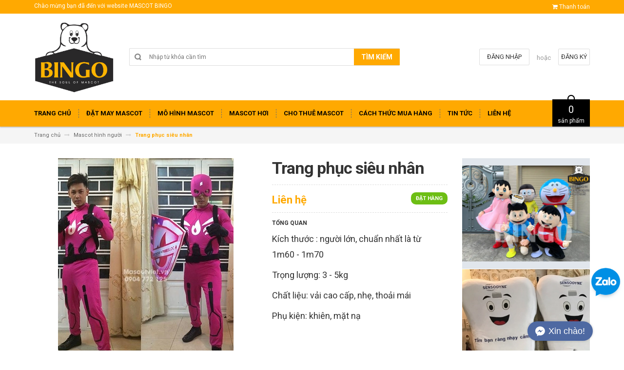

--- FILE ---
content_type: text/html; charset=utf-8
request_url: https://dohoatrang.vn/trang-phuc-sieu-nhan
body_size: 19248
content:
<!DOCTYPE html>
<html lang="vi">
	<head>
		<meta charset="UTF-8" />
		<meta http-equiv="x-ua-compatible" content="ie=edge">
		<meta name="viewport" content="width=device-width, initial-scale=1, maximum-scale=1">
		<meta name="robots" content="noodp,index,follow" />
		<meta name="keywords" content="">
		<meta name='revisit-after' content='1 days' />			
		<title>
			Trang phục siêu nhân
			
			
			 | Xưởng may mascot-linh vật uy tín Hồ Chí Minh			
		</title>
		
			  <meta property="og:type" content="product">
			  <meta property="og:title" content="Trang phục si&#234;u nh&#226;n">
			  
			  <meta property="og:image" content="http://bizweb.dktcdn.net/thumb/grande/100/240/733/products/watermarkedtrangphucsieunhanjp.jpg?v=1502091700170">
			  <meta property="og:image:secure_url" content="https://bizweb.dktcdn.net/thumb/grande/100/240/733/products/watermarkedtrangphucsieunhanjp.jpg?v=1502091700170">
			  
			  <meta property="og:price:amount" content="0">
			  <meta property="og:price:currency" content="VND">
		

		
		<meta name="description" content="Trên thực tế, trang phục siêu nhân sống động đến nỗi mọi người không thể rời mắt. Từ hiết kế chi tiết đến chất liệu  chất lượng cao, và không giống như các bộ">
		
		<link rel="canonical" href="https://dohoatrang.vn/trang-phuc-sieu-nhan">
		<link rel="icon" href="//bizweb.dktcdn.net/100/240/733/themes/570789/assets/favicon.png?1768620239885" type="image/x-icon" />

		

	<meta property="og:type" content="product">
	<meta property="og:title" content="Trang phục siêu nhân">
	
		<meta property="og:image" content="http://bizweb.dktcdn.net/thumb/grande/100/240/733/products/watermarkedtrangphucsieunhanjp.jpg?v=1502091700170">
		<meta property="og:image:secure_url" content="https://bizweb.dktcdn.net/thumb/grande/100/240/733/products/watermarkedtrangphucsieunhanjp.jpg?v=1502091700170">
	
	<meta property="og:price:amount" content="0">
	<meta property="og:price:currency" content="VND">

<meta property="og:description" content="Trên thực tế, trang phục siêu nhân sống động đến nỗi mọi người không thể rời mắt. Từ hiết kế chi tiết đến chất liệu  chất lượng cao, và không giống như các bộ">
<meta property="og:url" content="https://dohoatrang.vn/trang-phuc-sieu-nhan">
<meta property="og:site_name" content="Xưởng may mascot-linh vật uy tín Hồ Chí Minh">

		<!-- HTML5 shim and Respond.js for IE8 support of HTML5 elements and media queries -->
		<!-- WARNING: Respond.js doesn't work if you view the page via file:// -->
		<!--[if lt IE 9]>
<script src="//oss.maxcdn.com/html5shiv/3.7.2/html5shiv.min.js"></script>
<script src="//oss.maxcdn.com/respond/1.4.2/respond.min.js"></script>
<![endif]-->
		<!-- CSS Style -->
		<link href="//maxcdn.bootstrapcdn.com/bootstrap/3.3.1/css/bootstrap.min.css" rel="stylesheet" type="text/css" media="all" />
		<link href="//maxcdn.bootstrapcdn.com/font-awesome/4.4.0/css/font-awesome.min.css" rel="stylesheet" type="text/css" media="all" />
		<link href="//fonts.googleapis.com/css?family=Open+Sans:300italic,400italic,600italic,700italic,800italic,300,700,800,400,600" rel="stylesheet" type="text/css" media="all" />
		<link href="//fonts.googleapis.com/css?family=Roboto:400,700&amp;amp;subset=vietnamese" rel="stylesheet" type="text/css" media="all" />


		<link href="//cdnjs.cloudflare.com/ajax/libs/owl-carousel/1.3.3/owl.carousel.min.css" rel="stylesheet" type="text/css" media="all" />
		<link href="//bizweb.dktcdn.net/100/240/733/themes/570789/assets/owl.theme.css?1768620239885" rel="stylesheet" type="text/css" media="all" />
		<link href="//bizweb.dktcdn.net/100/240/733/themes/570789/assets/styles.scss.css?1768620239885" rel="stylesheet" type="text/css" media="all" />
		
		<link href="//bizweb.dktcdn.net/100/240/733/themes/570789/assets/style_optimize.scss.css?1768620239885" rel="stylesheet" type="text/css" media="all" />

		<!-- JavaScript -->
		<script src="https://code.jquery.com/jquery-1.11.2.min.js" integrity="sha256-Ls0pXSlb7AYs7evhd+VLnWsZ/AqEHcXBeMZUycz/CcA=" crossorigin="anonymous"></script>
		
		<script src="//bizweb.dktcdn.net/100/240/733/themes/570789/assets/bootstrap.min.js?1768620239885" type="text/javascript"></script>
		<script src="//bizweb.dktcdn.net/100/240/733/themes/570789/assets/parallax.js?1768620239885" type="text/javascript"></script>
		<script src="//cdnjs.cloudflare.com/ajax/libs/owl-carousel/1.3.1/owl.carousel.min.js" type="text/javascript"></script>
		<script src="//cdnjs.cloudflare.com/ajax/libs/fancybox/2.1.5/jquery.fancybox.pack.js" type="text/javascript"></script>
		<script src="//bizweb.dktcdn.net/assets/themes_support/api.jquery.js" type="text/javascript"></script>
		<script src="//bizweb.dktcdn.net/100/240/733/themes/570789/assets/common.js?1768620239885" type="text/javascript"></script>
		<script src="//bizweb.dktcdn.net/100/240/733/themes/570789/assets/main.js?1768620239885" type="text/javascript"></script>
		<script src="//bizweb.dktcdn.net/100/240/733/themes/570789/assets/script_optimize.js?1768620239885" type="text/javascript"></script>

		<script type="text/javascript">
	Bizweb.updateCartFromForm = function(cart, cart_summary_id, cart_count_id) {
		if ((typeof cart_summary_id) === 'string') {
			var cart_summary = jQuery(cart_summary_id);
			if (cart_summary.length) {
				// Start from scratch.
				cart_summary.empty();
				// Pull it all out.        
				jQuery.each(cart, function(key, value) {
					if (key === 'items') {
						var table = jQuery(cart_summary_id);           
						if (value.length) {   
							jQuery('<ul class="list-item-cart"></ul>').appendTo(table);
							jQuery.each(value, function(i, item) {	
								var buttonQty = "";
								if(item.quantity == '1'){
									buttonQty = 'disabled';
								}else{
									buttonQty = '';
								}
								var link_img0 = Bizweb.resizeImage(item.image, 'small');
								if(link_img0=="null" || link_img0 =='' || link_img0 ==null){
									link_img0 = "//bizweb.dktcdn.net/thumb/small/100/240/733/themes/570789/assets/no-image.jpg?1768620239885";
								}
								var itemnamesliced = item.name;
								if(item.name.length > 100){
									itemnamesliced = item.name.slice(0,100) + '...';
								}
								jQuery(	'<li class="item productid-' + item.variant_id +'">'
									   +	'<div class="border_list">'
									   +		'<a class="product-image" href="' + item.url + '" title="' + item.name + '">'
									   +			'<img alt="'+  item.name  + '" src="' + link_img0 +  '"width="'+ '100' +'"\>'
									   +		'</a>'
									   +		'<div class="detail-item">'
									   +			'<div class="product-details">'
									   +				'<a href="javascript:;" data-id="'+ item.variant_id +'" title="Xóa" class="remove-item-cart"><i class="fa fa-times-circle" aria-hidden="true"></i>&nbsp;'
									   +				'</a>'
									   + '<p class="product-name"> <a href="' + item.url + '" title="' + item.name + '">' + itemnamesliced + '</a></p></div>'
									   + '<div class="product-details-bottom"><span class="price">' + Bizweb.formatMoney(item.price, "{{amount_no_decimals_with_comma_separator}}₫") + '</span>'
									   + '<div class="quantity-select qty_drop_cart">'
									   +	'Số lượng : ' + item.quantity 
									   +	'<input class="variantID" type="hidden" name="variantId" value="'+ item.variant_id +'">'
									   //+	'<input type="text" maxlength="12" min="0" class="input-text number-sidebar qty'+ item.variant_id +'" id="qty'+ item.variant_id +'" name="Lines" id="updates_'+ item.variant_id +'"  size="4" value="'+ item.quantity +'">'
									   +	'</div></div></div></li>').appendTo(table.children('.list-item-cart'));
							});
						}
						else {
							jQuery('<div class="no-item"><p>Không có sản phẩm nào trong giỏ hàng.</p></div>').appendTo(table);
						}
					}
				});
			}
		}
		updateCartDesc(cart);
	}

	Bizweb.updateCartPageForm = function(cart, cart_summary_id, cart_count_id) {
		if ((typeof cart_summary_id) === 'string') {
			var cart_summary = jQuery(cart_summary_id);
			if (cart_summary.length) {
				// Start from scratch.
				cart_summary.empty();
				// Pull it all out.        
				jQuery.each(cart, function(key, value) {
					if (key === 'items') {
						var table = jQuery(cart_summary_id);           
						if (value.length) {  
							var pageCart = 	'<div class="cart page_cart cart_des_page hidden-xs-down">'
							+					'<div class="col-lg-12">'
							+						'<div class="form-cart">'
							+							'<form action="/cart" method="post">'
							+								'<div class="table-cart">'
							+									'<table class="table">'
							+										'<thead>'
							+											'<tr style="background: #ffa901; color: #fff;">'
							+												'<th style="width:60px;">Xóa</th>'
							+												'<th style="width:190px;">Ảnh sản phẩm</th>'
							+												'<th style="min-width:150px;">Tên sản phẩm</th>'
							+												'<th style="width:150px; text-align:center">Giá</th>'
							+												'<th style="width:100px;">Số lượng</th>'
							+												'<th style="width:150px;">Thành tiền</th>'
							+											'</tr>'
							+										'</thead>'
							+										'<tbody>'
							+										'</tbody>'
							+									'</table>'
							+								'</div>'
							+							'</form>'
							+						'</div>'
							+					'</div>'; 
							var pageCartCheckout =	'<div class="col-lg-5">'
							+							'<div class="form-cart-button mtb">'
							+								'<div class="">'
							+									'<a href="/collections/all" class="form-cart-continue">Tiếp tục mua hàng</a>'
							+								'</div>'
							+							'</div>'
							+						'</div>'
							+						'<div class="col-lg-5 col-lg-offset-2 bg_cart">'
							+							'<div class="table-total">'
							+								'<table class="table ">'
							+									'<tr>'
							+										'<td>Tổng giá sản phẩm</td>'
							+										'<td class="txt-right totals_price">' + Bizweb.formatMoney(cart.total_price, "{{amount_no_decimals_with_comma_separator}}₫") + '</td>'
							+									'</tr>'
							+									'<tr>'
							+										'<td>Tiền vận chuyển</td>'
							+										'<td class="txt-right">Tính khi thanh toán</td>'
							+									'</tr>'
							+									'<tr>'
							+										'<td>TỔNG TIỀN THANH TOÁN</td>'
							+										'<td class="txt-right totals_price">' + Bizweb.formatMoney(cart.total_price, "{{amount_no_decimals_with_comma_separator}}₫") + '</td>'
							+									'</tr>'
							+								'</table>'
							+							'</div>'
							+							'<a onclick="window.location.href=\'/checkout\'" class="btn-checkout-cart">Thanh toán ngay</a>'
							+						'</div>';
							jQuery(pageCart).appendTo(table);
							jQuery.each(value, function(i, item) {
								var buttonQty = "";
								if(item.quantity == '1'){
									buttonQty = 'disabled';
								}else{
									buttonQty = '';
								}
								var link_img1 = Bizweb.resizeImage(item.image, 'compact');
								if(link_img1=="null" || link_img1 =='' || link_img1 ==null){
									link_img1 = "//bizweb.dktcdn.net/thumb/compact/100/240/733/themes/570789/assets/no-image.jpg?1768620239885";
								}
								var pageCartItem = 	'<tr class="productid-' + item.variant_id +'">'
								+						'<td>'
								+							'<a class="button remove-item remove-item-cart" title="Xóa" href="javascript:;" data-id="'+ item.variant_id +'"><i class="fa fa-times" aria-hidden="true"></i></a>'
								+						'</td>'
								+						'<td class="cartImg">'
								+							'<a href="' + item.url + '" title="' + item.name + '">'
								+								'<img alt="' + item.name + item.variant_title + '" src="' + link_img1 +  '" alt="' + item.name + '">'
								+							'</a>'
								+						'</td>'
								+						'<td class="title_cart">'
								+							'<a href="' + item.url + '">' + item.name + '</a><br><span class="variant-title">' + item.variant_title + '</span>'
								+						'</td>'
								+						'<td class="price_cart tRight">'+ Bizweb.formatMoney(item.price, "{{amount_no_decimals_with_comma_separator}}₫")
								+						'</td>'
								+						'<td class="input_qty_pr cart-quantity tRight">'
								+							'<input class="variantID" type="hidden" name="variantId" value="'+ item.variant_id +'">'
								+							'<button onClick="var result = document.getElementById(\'qtyItemc'+ item.variant_id +'\'); var qtyItemc'+ item.variant_id +' = result.value; if( !isNaN( qtyItemc'+ item.variant_id +' )) result.value++;return false;" class="increase_pop items-count btn-plus" type="button"><i class="fa fa-caret-up" aria-hidden="true"></i></button><button onClick="var result = document.getElementById(\'qtyItemc'+ item.variant_id +'\'); var qtyItemc'+ item.variant_id +' = result.value; if( !isNaN( qtyItemc'+ item.variant_id +' ) &amp;&amp; qtyItemc'+ item.variant_id +' &gt; 1 ) result.value--;return false;" ' + buttonQty + ' class="reduced_pop items-count btn-minus" type="button"><i class="fa fa-caret-down" aria-hidden="true"></i></button>'
								+							'<input type="text" maxlength="12" min="1" class="input-text number-sidebar input_pop input_pop qtyItemc'+ item.variant_id +'" id="qtyItemc'+ item.variant_id +'" name="Lines" id="updates_'+ item.variant_id +'" size="4" value="'+ item.quantity +'" disabled>'
								+						'</td>'
								+						'<td class="price_cart2 tRight">'+ Bizweb.formatMoney(item.price * item.quantity, "{{amount_no_decimals_with_comma_separator}}₫")
								+						'</td>'
								+					'</tr>';

								jQuery(pageCartItem).appendTo(table.find('tbody'));
								if(item.variant_title == 'Default Title'){
									$('.variant-title').hide();
								}
							}); 
							jQuery(pageCartCheckout).appendTo(table.children('.page_cart'));
						}else {
							jQuery(	'<div class="col-lg-12 col-md-12 col-sm-12 col-xs-12">'
								   +	'<div class="style-form">'
								   +		'<h2>Không có sản phẩm nào trong giỏ hàng</h2>'
								   +		'<a href="/collections/all" class="form-cart-continue">Tiếp tục mua hàng</a>'
								   +	'</div>'
								   +'</div>').appendTo(table);
							jQuery('.bg-cart-page').css('min-height', 'auto');
						}
					}
				});
			}
		}
		jQuery('.total-price').html(Bizweb.formatMoney(cart.total_price, "{{amount_no_decimals_with_comma_separator}}₫"));
		updateCartDesc(cart);
		jQuery('#wait').hide();
	}

	Bizweb.updateCartPageFormMobile = function(cart, cart_summary_id, cart_count_id) {
		if ((typeof cart_summary_id) === 'string') {
			var cart_summary = jQuery(cart_summary_id);
			if (cart_summary.length) {
				// Start from scratch.
				cart_summary.empty();
				// Pull it all out.        
				jQuery.each(cart, function(key, value) {
					if (key === 'items') {
						var table = jQuery(cart_summary_id);           
						if (value.length) {  
							var pageCart = 	'<div class="cart_mb cart_ct_mobile">'
							+			 		'<div class="cart_mobile_content">'
							+						'<form action="/cart" method="post" novalidate></form>'
							+						'<div class="body-item"></div>'
							+					'</div>'
							+				'</div>';
							var pageCartCheckout = 	'<div class="row">'
							+				'<div class="col-lg-5">'
							+					'<div class="form-cart-button mta">'
							+						'<div class="">'
							+							'<a href="/collections/all" class="form-cart-continue">Tiếp tục mua hàng</a>'
							+						'</div>'
							+					'</div>'
							+				'</div>'
							+ 				'<div class="col-lg-5 col-lg-offset-2 bg_cart">'
							+					'<div class="table-total">'
							+						'<table class="table ">'
							+ 							'<tr>'
							+								'<td>Tổng giá sản phẩm</td>'
							+								'<td class="txt-right totals_price">' + Bizweb.formatMoney(cart.total_price, "{{amount_no_decimals_with_comma_separator}}₫") + '</td>'
							+							'</tr>'
							+ 							'<tr>'
							+								'<td>Tiền vận chuyển</td>'
							+								'<td class="txt-right">Tính khi thanh toán</td>'
							+							'</tr>'
							+ 							'<tr>'
							+								'<td>TỔNG TIỀN THANH TOÁN</td>'
							+								'<td class="txt-right totals_price">' + Bizweb.formatMoney(cart.total_price, "{{amount_no_decimals_with_comma_separator}}₫") + '</td>'
							+							'</tr>'
							+						'</table>'
							+					'</div>'
							+					'<a onclick="window.location.href=\'/checkout\'" class="btn-checkout-cart">Thanh toán ngay</a>'
							+				'</div>'
							+			'</div>';
							jQuery(pageCart).appendTo(table);
							jQuery.each(value, function(i, item) {
								var buttonQty = "";
								if(item.quantity == '1'){
									buttonQty = 'disabled';
								}else{
									buttonQty = '';
								}
								var link_img2 = Bizweb.resizeImage(item.image, 'compact');
								if(link_img2 == "null" || link_img2 =='' || link_img2 == null ){
									link_img2 = "//bizweb.dktcdn.net/thumb/compact/100/240/733/themes/570789/assets/no-image.jpg?1768620239885";
								}
								var ww = $(window).width();
								var itemname = item.name;
								if (ww >= 480){
									if (itemname.length > 100){
										itemname = item.name.slice(0,100) + '...';
									}
								} else if (ww >= 375 && ww < 480){
									if (itemname.length > 70){
										itemname = item.name.slice(0,70) + '...';
									}
								} else {
									if (itemname.length > 40){
										itemname = item.name.slice(0,40) + '...';
									}
								}

								$(window).on('resize', function(){
									if (ww >= 480){
										if (itemname.length > 100){
											itemname = item.name.slice(0,100) + '...';
										}
									} else if (ww >= 375 && ww < 480){
										if (itemname.length > 70){
											itemname = item.name.slice(0,70) + '...';
										}
									} else {
										if (itemname.length > 40){
											itemname = item.name.slice(0,40) + '...';
										}
									}
								});

								var pageCartItem = 	'<div class="item_cart productid-' + item.variant_id +'">'
								+						'<div class="image_cart_mobile">'
								+							'<a title="' + item.name + '" href="' + item.url + '">'
								+								'<img alt="' + item.name + '" src="' + link_img2 +  '">'
								+							'</a>'
								+						'</div>'
								+						'<div class="name_item_cart">'
								+							'<h3>'
								+								'<a href="' + item.url + '" title="' + item.name + '">' + itemname + '</a>'
								+							'</h3>'
								+							'<span class="variant-title">' + item.variant_title + '</span>'
								+ 							'<span class="item-price">Giá : '
								+								'<span class="price">' + Bizweb.formatMoney(item.price, "{{amount_no_decimals_with_comma_separator}}₫") + '</span>'
								+							'</span>'
								+						'</div>'
								+ 					'<div class="slg_cart">'
								+						'<div class="qty_mb">'
								+							'<input class="variantID" type="hidden" name="variantId" value="'+ item.variant_id +'">'
								+							'<input type="text" maxlength="12" min="0" class="input-text number-sidebar qtymb'+ item.variant_id +'" id="qtymb'+ item.variant_id +'" name="Lines" id="updates_'+ item.variant_id +'" size="4" value="'+ item.quantity +'">'
								+ 							'<a class="remove-item-cart" href="javascript:;" data-id="'+ item.variant_id +'" title="Xoá" style="display:block;margin:5px 0px 5px 10px; color:#111;">'
								+								'<i class="fa fa-times" aria-hidden="true"></i>'
								+							'</a>'
								+							'<button onClick="var result = document.getElementById(\'qtymb'+ item.variant_id +'\'); var qtymb'+ item.variant_id +' = result.value; if( !isNaN( qtymb'+ item.variant_id +' )) result.value++;return false;" class="btn_increase increase items-count btn-plus" type="button">'
								+								'<i class="button_item fa fa-caret-up" aria-hidden="true"></i>'
								+							'</button>'
								+							'<button onClick="var result = document.getElementById(\'qtymb'+ item.variant_id +'\'); var qtymb'+ item.variant_id +' = result.value; if( !isNaN( qtymb'+ item.variant_id +' ) &amp;&amp; qtymb'+ item.variant_id +' &gt; 1 ) result.value--;return false;" class="btn_reduced reduced items-count btn-minus" ' + buttonQty + ' type="button">'
								+								'<i class="button_item fa fa-caret-down" aria-hidden="true"></i>'
								+							'</button>'
								+						'</div>'
								+					'</div>'
								+				'</div>';
								jQuery(pageCartItem).appendTo(table.find('.body-item'));
								if(item.variant_title == 'Default Title'){
									$('.variant-title').hide();
								}
							}); 
							jQuery(pageCartCheckout).appendTo(table.children('.cart_mb'));
						}
					}
				});
			}
		}
		updateCartDesc(cart);
		jQuery('#wait').hide();
	}

	Bizweb.updateCartPopupForm = function(cart, cart_summary_id, cart_count_id) {
		if ((typeof cart_summary_id) === 'string') {
			var cart_summary = jQuery(cart_summary_id);
			if (cart_summary.length) {
				// Start from scratch.
				cart_summary.empty();
				// Pull it all out.        
				jQuery.each(cart, function(key, value) {
					if (key === 'items') {
						var table = jQuery(cart_summary_id);           
						if (value.length) { 
							jQuery.each(value, function(i, item) {
								var src = Bizweb.resizeImage(item.image, 'small');
								if(src == null){
									src = "//bizweb.dktcdn.net/thumb/small/100/240/733/themes/570789/assets/no-image.jpg?1768620239885";
								}
								var buttonQty = "";
								if(item.quantity == '1'){
									buttonQty = 'disabled';
								}else{
									buttonQty = '';
								}
								var pageCartItem = '<div class="item-popup productid-' + item.variant_id +'"><div style="width: 80%;" class="text-left"><div class="item-image">'
								+ '<a class="product-image" href="' + item.url + '" title="' + item.name + '"><img alt="'+  item.name  + '" src="' + src +  '"width="'+ '100' +'"\></a><p class="item-remove"><a href="javascript:;" class="remove-item-cart" title="Xóa" data-id="'+ item.variant_id +'"><i class="fa fa-times-circle"></i> Xóa</a></p>'
								+ '</div><div class="item-info"><p class="item-name"><a href="' + item.url + '" title="' + item.name + '">' + item.title + '</a></p>'								
								+ '<p class="variant-tit">'+  item.variant_title +'</p></div></div>'
								+ '<div style="width: 20%;" class="text-right"><div class="item-price"><span class="price">' + Bizweb.formatMoney(item.price, "{{amount_no_decimals_with_comma_separator}}₫") + '</span>'
								+ '</div>'
								+ '<div class="fixab"><input class="variantID" type="hidden" name="variantId" value="'+ item.variant_id +'">'
								+ '<input type="text" maxlength="12" min="0" class="input-text number-sidebar qtyItem'+ item.variant_id +'" id="qtyItem'+ item.variant_id +'" name="Lines" id="updates_'+ item.variant_id +'" size="4" value="'+ item.quantity +'" disabled>'
								+ '</div>'
								+ '</div>';
								jQuery(pageCartItem).appendTo(table);
								var itemvariant = $('.productid-'+item.variant_id+' .variant-tit').text();
								if (itemvariant == 'Default Title'){
									$('.productid-'+item.variant_id+' .variant-tit').hide();
								}
								$('.link_product').text();
							}); 
						}
					}
				});
			}
		}
		jQuery('.total-price').html(Bizweb.formatMoney(cart.total_price, "{{amount_no_decimals_with_comma_separator}}₫"));
		updateCartDesc(cart);
	}

	function updateCartDesc(data){
		var $cartPrice = Bizweb.formatMoney(data.total_price, "{{amount_no_decimals_with_comma_separator}}₫"),
			$cartMobile = $('#header .cart-mobile .quantity-product'),
			$cartDesktop = $('.count_item_pr'),
			$cartDesktopList = $('.cart-box #cart-total');
		switch(data.item_count){
			case 0:
				$cartMobile.text('0');
				$cartDesktop.text('0');
				$cartDesktopList.html('<strong>0</strong> <span class="hidden-xs">sản phẩm</span>');
				break;
			case 1:
				$cartMobile.text('1');
				$cartDesktop.text('1');
				$cartDesktopList.html('<strong>1</strong> <span class="hidden-xs">sản phẩm</span>');
				break;
			default:
				$cartMobile.text(data.item_count);
				$cartDesktop.text(data.item_count);
				$cartDesktopList.html('<strong>'+data.item_count+'</strong> <span class="hidden-xs">sản phẩm</span>');
				break;
		}
		$('.top-cart-content .top-subtotal .price, aside.sidebar .block-cart .subtotal .price').html($cartPrice);
		$('.cart .shopping-cart-table-total .price').html($cartPrice)
		$('.popup-total .total-price').html($cartPrice);
		$('.table-total .totals_price').html($cartPrice);
		$('.header-cart-price .totals_price_mobile').html($cartPrice);
	}

	Bizweb.onCartUpdate = function(cart) {
		Bizweb.updateCartFromForm(cart, '.mini-products-list');
		Bizweb.updateCartPopupForm(cart, '#popup-cart-desktop .tbody-popup');
		
		 };

		 Bizweb.onCartUpdateClick = function(cart, variantId) {			
			 jQuery.each(cart, function(key, value) {
				 if (key === 'items') {    
					 jQuery.each(value, function(i, item) {	
						 if(item.variant_id == variantId){
							 $('.productid-'+variantId).find('.price_cart2').html(Bizweb.formatMoney(item.price * item.quantity, "{{amount_no_decimals_with_comma_separator}}₫"));
							 $('.productid-'+variantId).find('.items-count').prop("disabled", false);
							 $('.productid-'+variantId).find('.number-sidebar').prop("disabled", false);
							 $('.productid-'+variantId +' .number-sidebar').val(item.quantity);
							 if(item.quantity == '1'){
								 $('.productid-'+variantId).find('.items-count.btn-minus').prop("disabled", true);
							 }
						 }
					 });
				 }
			 });
			 updateCartDesc(cart);
		 }

		 Bizweb.onCartRemoveClick = function(cart, variantId) {
			 jQuery.each(cart, function(key, value) {
				 if (key === 'items') {    
					 jQuery.each(value, function(i, item) {	
						 if(item.variant_id == variantId){
							 $('.productid-'+variantId).remove();
						 }
					 }); 
				 }
			 });
			 updateCartDesc(cart);
		 }

		 $(window).ready(function(){
			 $.ajax({
				 type: 'GET',
				 url: '/cart.js',
				 async: false,
				 cache: false,
				 dataType: 'json',
				 success: function (cart){
					 Bizweb.updateCartPopupForm(cart, '#popup-cart-desktop .tbody-popup'); 
					 
					  }
					 });
				 });

</script>
		<script src="//bizweb.dktcdn.net/100/240/733/themes/570789/assets/cs.script.js?1768620239885" type="text/javascript"></script>
		<link href="//bizweb.dktcdn.net/100/240/733/themes/570789/assets/popup-cart.scss.css?1768620239885" rel="stylesheet" type="text/css" media="all" />

<div id="popup-cart" class="modal fade" role="dialog">
	<div id="popup-cart-desktop" class="clearfix">
		<div class="title-popup-cart">
			<span class="pop-title"><i class="fa fa-check check" aria-hidden="true"></i> Sản phẩm <span class="cart-popup-name"></span> đã thêm vào giỏ hàng</span>
			<div class="content-popup-cart">
				<div class="tbody-popup">
				</div>
				<div class="tfoot-popup">
					<div class="tfoot-popup-1 clearfix">
						<div class="pull-left popup-ship">
						</div>
						<div class="pull-right popup-total">
							<p>Tổng tiền: <span class="total-price"></span></p>
						</div>
						<a href="/collections/all" class="button btn-continue" title="Tiếp tục mua hàng"><span><i class="fa fa-caret-left" aria-hidden="true"></i> Tiếp tục mua hàng</span></a>
					</div>
					<div class="tfoot-popup-2 clearfix">
						<a class="button btn-proceed-checkout" title="Tiến hành đặt hàng" href="/checkout"><span>Tiến hành đặt hàng</span></a>
					</div>
				</div>
			</div>
			<a title="Close" class="quickview-close close-window" href="javascript:;" onclick="$('#popup-cart').modal('hide');"><i class="fa  fa-close"></i></a>
		</div>
	</div>

</div>
<div id="myModal" class="modal fade" role="dialog">
</div>

		

		<script>
	var Bizweb = Bizweb || {};
	Bizweb.store = 'dohoatrang.mysapo.net';
	Bizweb.id = 240733;
	Bizweb.theme = {"id":570789,"name":"Accent","role":"main"};
	Bizweb.template = 'product';
	if(!Bizweb.fbEventId)  Bizweb.fbEventId = 'xxxxxxxx-xxxx-4xxx-yxxx-xxxxxxxxxxxx'.replace(/[xy]/g, function (c) {
	var r = Math.random() * 16 | 0, v = c == 'x' ? r : (r & 0x3 | 0x8);
				return v.toString(16);
			});		
</script>
<script>
	(function () {
		function asyncLoad() {
			var urls = ["//bwstatistics.sapoapps.vn/genscript/script.js?store=dohoatrang.mysapo.net","//static.zotabox.com/d/8/d8e9d07be14326ab2ceea4818de8adc6/widgets.js?store=dohoatrang.mysapo.net","//promotionpopup.sapoapps.vn/genscript/script.js?store=dohoatrang.mysapo.net"];
			for (var i = 0; i < urls.length; i++) {
				var s = document.createElement('script');
				s.type = 'text/javascript';
				s.async = true;
				s.src = urls[i];
				var x = document.getElementsByTagName('script')[0];
				x.parentNode.insertBefore(s, x);
			}
		};
		window.attachEvent ? window.attachEvent('onload', asyncLoad) : window.addEventListener('load', asyncLoad, false);
	})();
</script>


<script>
	window.BizwebAnalytics = window.BizwebAnalytics || {};
	window.BizwebAnalytics.meta = window.BizwebAnalytics.meta || {};
	window.BizwebAnalytics.meta.currency = 'VND';
	window.BizwebAnalytics.tracking_url = '/s';

	var meta = {};
	
	meta.product = {"id": 7833257, "vendor": "", "name": "Trang phục siêu nhân",
	"type": "", "price": 0 };
	
	
	for (var attr in meta) {
	window.BizwebAnalytics.meta[attr] = meta[attr];
	}
</script>

	
		<script src="/dist/js/stats.min.js?v=96f2ff2"></script>
	












		<link href="//bizweb.dktcdn.net/100/240/733/themes/570789/assets/bw-statistics-style.css?1768620239885" rel="stylesheet" type="text/css" media="all" />
		<meta name="google-site-verification" content="OsweHVyAKu1xXBNwBj9VyR8cG3S9C9hyyxEycVYloow" />

	</head>

	<body class="cms-index-index">
		<script type="application/ld+json">
{
  "@context": "https://schema.org",
  "@type": "Organization",
  "name": "Đồ Hóa Trang",
  "alternateName": "dohoatrang",
  "url": "https://dohoatrang.vn/",
  "logo": "https://bizweb.dktcdn.net/100/240/733/themes/570789/assets/logo.png?1652358975091",
  "contactPoint": {
    "@type": "ContactPoint",
    "telephone": "0904772125",
    "contactType": "",
    "areaServed": "VN",
    "availableLanguage": "Vietnamese"
  },
  "sameAs": [
    "https://www.facebook.com/dohoatrang.vn",
    "https://www.pinterest.com/MascotBingoCostumes/",
    "https://dohoatrangbingo.blogspot.com/",
    "https://twitter.com/BingoMascot",
    "https://dohoatrang.tumblr.com/",
    "https://www.youtube.com/channel/UCaYNbjp4wAgJQq-VJhtJLwQ/about",
    "https://500px.com/p/dohoatrang",
    "https://www.goodreads.com/dohoatrang",
    "https://www.flickr.com/people/dohoatrang/",
    "https://dribbble.com/dohoatrang/about",
    "https://angel.co/u/dohoatrang"
  ]
}
</script>
<script type="application/ld+json">
{
  "@context": "https://schema.org",
  "@type": "LocalBusiness",
  "name": "MASCOT BINGO",
  "image": "https://lh5.googleusercontent.com/p/AF1QipOEpyrRGp6YioPRpGmFu3lXFC7LcDbeiDYxh0GD=w408-h326-k-no",
  "@id": "https://dohoatrang.vn/",
  "url": "https://dohoatrang.vn/",
  "telephone": "0904772125",
  "priceRange": "10000",
  "address": {
    "@type": "PostalAddress",
    "streetAddress": "435/35A Đ. Lê Văn Thọ, Phường 9, Gò Vấp, Thành phố Hồ Chí Minh",
    "addressLocality": "Hồ Chí Minh",
    "postalCode": "700000",
    "addressCountry": "VN"
  },
  "geo": {
    "@type": "GeoCoordinates",
    "latitude": 10.8483228,
    "longitude": 106.6560505
  },
  "openingHoursSpecification": {
    "@type": "OpeningHoursSpecification",
    "dayOfWeek": [
      "Monday",
      "Tuesday",
      "Wednesday",
      "Thursday",
      "Friday",
      "Saturday",
      "Sunday"
    ],
    "opens": "08:00",
    "closes": "19:00"
  },
  "sameAs": [
    "https://www.youtube.com/channel/UCaYNbjp4wAgJQq-VJhtJLwQ/about",
    "https://dohoatrang.tumblr.com/",
    "https://500px.com/p/dohoatrang",
    "https://www.goodreads.com/dohoatrang",
    "https://www.flickr.com/people/dohoatrang/",
    "https://dribbble.com/dohoatrang/about",
    "https://vndohoatrang.wordpress.com/",
    "https://en.gravatar.com/vndohoatrang",
    "https://myspace.com/dohoatrang",
    "https://soundcloud.com/dohoatrang",
    "https://www.twitch.tv/dohoatrang/about"
  ] 
}
</script>
		<div class="page">
			<!-- Header -->
<header class="header-container">
	<div class="header-top">
		<div class="container">
			<div class="row">
				<!-- Header Language -->
				<div class="col-sm-6 hidden-xs">
					<div class="welcome-msg">Chào mừng bạn đã đến với website MASCOT BINGO</div>
				</div>
				<div class="col-sm-6 col-xs-12">
					<!-- Header Top Links -->
					<div class="toplinks">
						<div class="links">
							
							<div class="check">
								<a title="Thanh toán" href="/checkout">
									<i class="fa fa-shopping-cart"></i> <span>Thanh toán</span>
								</a>
							</div>
						</div>
					</div>
					<!-- End Header Top Links -->
				</div>
			</div>
		</div>
	</div>
	<div class="header container">
		<div class="row">
			<div class="col-lg-2 col-sm-3 col-md-2 col-xs-12">
				
				<!-- Header Logo -->
				<a class="logo" title="Xưởng may mascot-linh vật uy tín Hồ Chí Minh" href="/"><img alt="Xưởng may mascot-linh vật uy tín Hồ Chí Minh" src="//bizweb.dktcdn.net/100/240/733/themes/570789/assets/logo.png?1768620239885"></a>
				<!-- End Header Logo -->
					

			</div>
			<div class="col-lg-6 col-sm-5 col-md-6 col-xs-12">
				<!-- Search-col -->
				<div class="search-box">
					<form action="/search" method="get" id="search_mini_form">
						<input type="text" placeholder="Nhập từ khóa cần tìm" value="" maxlength="70" class="" name="query" id="search">
						<button id="submit-button" class="search-btn-bg" type="submit"><span>Tìm kiếm</span></button>
					</form>
				</div>
				<!-- End Search-col -->
			</div>
			<!-- Top Cart -->
			<div class="col-lg-4 col-sm-4 col-md-4 col-xs-12">

				
				<div class="signup"><a title="Đăng ký" href="/account/register"><span>Đăng ký</span></a></div>
				<span class="or hidden-xs hidden-sm"> hoặc </span>
				<div class="login"><a title="Đăng nhập" href="/account/login"><span>Đăng nhập</span></a></div>
				
			</div>
			<!-- End Top Cart -->
		</div>
	</div>
</header>
<!-- end header -->
<!-- Navbar -->
<nav>
	<div class="container">
		<div class="nav-inner">
			<!-- mobile-menu -->
			<div class="hidden-desktop" id="mobile-menu">
				<ul class="navmenu">
					<li>
						<div class="menutop">
							<div class="toggle"> <span class="icon-bar"></span> <span class="icon-bar"></span> <span class="icon-bar"></span></div>
							<h2>Menu</h2>
						</div>
						<ul style="display:none;" class="submenu">
							<li>
								<ul class="topnav">
									
									
									<li class="level0 level-top parent">
										<a href="/"> <span>TRANG CHỦ</span> </a>
										<ul class="level0">
											
											
											<li class="level1"><a href="/gioi-thieu"><span>Giới thiệu</span></a></li>
											
											
										</ul>
									</li>
									
									
									
									<li class="level0 level-top parent">
										<a href="/huong-dan-dat-may-mascot"> <span>ĐẶT MAY MASCOT</span> </a>
										<ul class="level0">
											
										</ul>
									</li>
									
									
									
									<li class="level0 level-top parent">
										<a href="/collections/all"> <span>MÔ HÌNH MASCOT</span> </a>
										<ul class="level0">
											
											
											<li class="level1"><a href="/mo-hinh-trung-bay"><span>Mô hình trưng bày</span></a></li>
											
											
											
											<li class="level1"><a href="/mascot-mo-hinh-san-pham"><span>Mascot mô hình sản phẩm</span></a></li>
											
											
											
											<li class="level1"><a href="/mascot-hinh-nguoi"><span>Mascot​ hình người</span></a></li>
											
											
											
											<li class="level1"><a href="/mascot-nhan-vat-hoat-hinh"><span>Mascot nhân vật hoạt hình</span></a></li>
											
											
											
											<li class="level1"><a href="/mascot-dong-vat"><span>Mascot động vật</span></a></li>
											
											
											
											<li class="level1"><a href="/mascot-thuc-vat"><span>Mascot thực vật</span></a></li>
											
											
											
											<li class="level1"><a href="/trang-phuc-thu-ho-mat"><span>Trang phục thú hở mặt</span></a></li>
											
											
											
											<li class="level1"><a href="/trang-phuc-chu-he"><span>Trang phục chú hề</span></a></li>
											
											
											
											<li class="level1"><a href="/trang-phuc-hoa-trang"><span>Trang phục hóa trang</span></a></li>
											
											
											
											<li class="level1"><a href="/mascot-moi"><span>Mascot mới</span></a></li>
											
											
											
											<li class="level1"><a href="/mascot-ban-chay"><span>Mascot bán chạy</span></a></li>
											
											
										</ul>
									</li>
									
									
									
									<li class="level0 level-top parent">
										<a href="/mascot-hoi" class="level-top"> <span>MASCOT HƠI</span> </a>
									</li>
									
									
									
									<li class="level0 level-top parent">
										<a href="/cho-thue-mascot-1" class="level-top"> <span>CHO THUÊ MASCOT</span> </a>
									</li>
									
									
									
									<li class="level0 level-top parent">
										<a href="/huong-dan" class="level-top"> <span>CÁCH THỨC MUA HÀNG</span> </a>
									</li>
									
									
									
									<li class="level0 level-top parent">
										<a href="/tin-tuc"> <span>TIN TỨC</span> </a>
										<ul class="level0">
											
											
											<li class="level1"><a href="/tai-sao-nen-may-mascot-tai-bingo"><span>Tại sao nên may mascot tại BINGO</span></a></li>
											
											
										</ul>
									</li>
									
									
									
									<li class="level0 level-top parent">
										<a href="/lien-he" class="level-top"> <span>Liên hệ</span> </a>
									</li>
									
									
								</ul>
							</li>
						</ul>
					</li>
				</ul>
				<!--navmenu-->
			</div>
			<!--End mobile-menu -->

			
			<!-- Header Logo -->
			<a class="logo-small" title="Xưởng may mascot-linh vật uy tín Hồ Chí Minh" href="/"><img alt="Xưởng may mascot-linh vật uy tín Hồ Chí Minh" src="//bizweb.dktcdn.net/100/240/733/themes/570789/assets/logo-small.png?1768620239885"></a>
			<!-- End Header Logo -->
				

			<ul id="nav" class="hidden-sm">
				
				
				<li class="level0 drop-menu"><a href="/"><span>TRANG CHỦ</span> </a>
					<ul class="level1">
						
						
						<li class="level1">
							<a href="/gioi-thieu">
								<span>Giới thiệu</span>
							</a>
						</li>
						
						
					</ul>
				</li>
				
				
				
				<li class="level0 drop-menu"><a href="/huong-dan-dat-may-mascot"><span>ĐẶT MAY MASCOT</span> </a>
					<ul class="level1">
						
					</ul>
				</li>
				
				
				
				<li class="level0 drop-menu"><a href="/collections/all"><span>MÔ HÌNH MASCOT</span> </a>
					<ul class="level1">
						
						
						<li class="level1">
							<a href="/mo-hinh-trung-bay">
								<span>Mô hình trưng bày</span>
							</a>
						</li>
						
						
						
						<li class="level1">
							<a href="/mascot-mo-hinh-san-pham">
								<span>Mascot mô hình sản phẩm</span>
							</a>
						</li>
						
						
						
						<li class="level1">
							<a href="/mascot-hinh-nguoi">
								<span>Mascot​ hình người</span>
							</a>
						</li>
						
						
						
						<li class="level1">
							<a href="/mascot-nhan-vat-hoat-hinh">
								<span>Mascot nhân vật hoạt hình</span>
							</a>
						</li>
						
						
						
						<li class="level1">
							<a href="/mascot-dong-vat">
								<span>Mascot động vật</span>
							</a>
						</li>
						
						
						
						<li class="level1">
							<a href="/mascot-thuc-vat">
								<span>Mascot thực vật</span>
							</a>
						</li>
						
						
						
						<li class="level1">
							<a href="/trang-phuc-thu-ho-mat">
								<span>Trang phục thú hở mặt</span>
							</a>
						</li>
						
						
						
						<li class="level1">
							<a href="/trang-phuc-chu-he">
								<span>Trang phục chú hề</span>
							</a>
						</li>
						
						
						
						<li class="level1">
							<a href="/trang-phuc-hoa-trang">
								<span>Trang phục hóa trang</span>
							</a>
						</li>
						
						
						
						<li class="level1">
							<a href="/mascot-moi">
								<span>Mascot mới</span>
							</a>
						</li>
						
						
						
						<li class="level1">
							<a href="/mascot-ban-chay">
								<span>Mascot bán chạy</span>
							</a>
						</li>
						
						
					</ul>
				</li>
				
				
				
				<li class="level0"><a href="/mascot-hoi"><span>MASCOT HƠI</span> </a></li>
				
				
				
				<li class="level0"><a href="/cho-thue-mascot-1"><span>CHO THUÊ MASCOT</span> </a></li>
				
				
				
				<li class="level0"><a href="/huong-dan"><span>CÁCH THỨC MUA HÀNG</span> </a></li>
				
				
				
				<li class="level0 drop-menu"><a href="/tin-tuc"><span>TIN TỨC</span> </a>
					<ul class="level1">
						
						
						<li class="level1">
							<a href="/tai-sao-nen-may-mascot-tai-bingo">
								<span>Tại sao nên may mascot tại BINGO</span>
							</a>
						</li>
						
						
					</ul>
				</li>
				
				
				
				<li class="level0"><a href="/lien-he"><span>Liên hệ</span> </a></li>
				
				

			</ul>
			<div class="top-cart-contain">
				<div class="mini-cart">
					<div data-toggle="dropdown" data-hover="dropdown" class="basket dropdown-toggle">
						<a href="#">
							<div class="cart-box"><span id="cart-total"><strong></strong> <span class="hidden-xs">sản phẩm</span> </span></div>
						</a>
					</div>
					<div >
						<div class="top-cart-content arrow_box hidden-xs hidden-sm">
							<div class="block-subtitle">Các sản phẩm đã được mua</div>
							<ul id="cart-sidebar" class="mini-products-list">
							</ul>
							<div class="top-subtotal">Tổng tiền: <span class="price"></span></div>
							<div class="actions">
								<a class="btn-checkout" href="/checkout"><span>Thanh toán</span></a>
								<a class="view-cart" href="/cart"><span>Giỏ hàng</span></a>
							</div>
						</div>
					</div>
				</div>
				<div id="ajaxconfig_info">
					<a href="#/"></a>
					<input value="" type="hidden">
					<input id="enable_module" value="1" type="hidden">
					<input class="effect_to_cart" value="1" type="hidden">
					<input class="title_shopping_cart" value="Go to shopping cart" type="hidden">
				</div>
			</div>
		</div>
	</div>
</nav>

<!-- end nav -->
<div id="add_succes" style="display:none"></div>
<script>
	Bizweb.getCart(loadCart);
	function loadCart(cart) {
		var html = "";
		for (i = 0; i < cart.items.length; i++) {
			html += "<li class='item even'>";
			if(cart.items[i].image ){
				var src = Bizweb.resizeImage(cart.items[i].image, 'small');
				html += "<a class='product-image' href='" + cart.items[i].url + "' title='" + cart.items[i].name + "'><img alt='" + cart.items[i].name + "' src='" + src + "' width='80'></a>";
			}
			else{
				html += "<a class='product-image' href='" + cart.items[i].url + "' title='" + cart.items[i].name + "'><img alt='" + cart.items[i].name + "' src='//bizweb.dktcdn.net/thumb/small/100/240/733/themes/570789/assets/no-image.jpg?1768620239885' width='80'></a>";
			}

			html += "<div class='detail-item'>";
			html += "<div class='product-details'>";
			html +=	"<a href='javascript:void(0);' title='Bỏ sản phẩm' onclick='Bizweb.removeItem(" + cart.items[i].variant_id + " , removeCart)' class='glyphicon glyphicon-remove'>&nbsp;</a>";
			var itemname = cart.items[i].name;
			if (cart.items[i].name.length >= 50){
				itemname = cart.items[i].name.slice(0,50) + '...';
			}
			html += "<p class='product-name'> <a href='" + cart.items[i].url + "' title='" + cart.items[i].name + "'>" + itemname + "</a></p>";
			html += "</div>";
			html += "<div class='product-details-bottom'> <span class='price'>" + Bizweb.formatMoney(cart.items[i].price, '{{amount_no_decimals_with_comma_separator}}₫') + "</span><span class='title-desc'>Số lượng:</span> <strong>" + cart.items[i].quantity + "</strong></div>";
			html +=	"</div>";
			html += "</li>";
		}
		$("#cart-total strong").html(cart.item_count);
		$("#cart-sidebar").html(html);
		$(".top-subtotal span").html(Bizweb.formatMoney(cart.total_price, '{{amount_no_decimals_with_comma_separator}}₫'));
	}
	function removeCart(cart) {
		Bizweb.getCart(loadCart);
	}
	/*
	function cartItem(addItem) {
		var html = "";
		html += "<div>";
		if(addItem.image != null){
			var imgsrc = Bizweb.resizeImage(addItem.image, 'small');
			html += "<img src='" + imgsrc + "' width='80px' alt='Xưởng may mascot-linh vật uy tín Hồ Chí Minh'>";
		}
		else{
			html +="<img src='//bizweb.dktcdn.net/thumb/small/100/240/733/themes/570789/assets/no-image.jpg?1768620239885' width='80px' alt='Xưởng may mascot-linh vật uy tín Hồ Chí Minh'>";
		}

		html += "</div>";
		html += "<div>";
		html += "<p>" + addItem.name + "</p>"
		html += "<p><i class='fa fa-check'></i>Thêm thành công sản phẩm vào giỏ hàng</p>";
		html += "</div>";
		$('#add_succes').html(html);
		$("#add_succes").fancybox({
			width: 300,
			minHeight: 50,
				afterShow: function(){
					setTimeout( function() {$.fancybox.close(); },2500);
				},
				afterClose: function(){
					clearTimeout( );
		});
		$("#add_succes").trigger('click');
		Bizweb.getCart(loadCart);
	}
	*/
</script>
			
			<section class="breadcrumbs">
	<div class="container">
		<div class="row">
			<div class="col-xs-12">
				<ul class="breadcrumb" itemscope itemtype="http://data-vocabulary.org/Breadcrumb">					
					<li class="home">
						<a itemprop="url" itemprop="url" href="/" title="Trang chủ">
							<span itemprop="title">Trang chủ</span>
						</a>						
						<i class="fa fa-long-arrow-right" aria-hidden="true"></i>
					</li>
					
						
						<li>
							<a itemprop="url" href="/mascot-hinh-nguoi">
								<span itemprop="title">Mascot​ hình người</span>
							</a>
							<i class="fa fa-long-arrow-right" aria-hidden="true"></i>
						</li>
						
						<li>
							<strong>
								<span itemprop="title">Trang phục siêu nhân</span>
							</strong>
						<li>
						
					
				</ul>
			</div>
		</div>
	</div>
</section>
			
			<link href="//bizweb.dktcdn.net/100/240/733/themes/570789/assets/flexslider.css?1768620239885" rel="stylesheet" type="text/css" media="all" />
<script src="//bizweb.dktcdn.net/assets/themes_support/option-selectors.js" type="text/javascript"></script>
<script src="//bizweb.dktcdn.net/100/240/733/themes/570789/assets/jquery.flexslider.js?1768620239885" type="text/javascript"></script>
<script src="//bizweb.dktcdn.net/100/240/733/themes/570789/assets/cloud-zoom.js?1768620239885" type="text/javascript"></script>

<section class="main-container col1-layout">
	<div class="main container">
		<div class="col-main row">
			<div class="product-view" itemscope itemtype="http://schema.org/Product">
				<meta itemprop="url" content="//dohoatrang.vn/trang-phuc-sieu-nhan">
				<meta itemprop="image" content="//bizweb.dktcdn.net/thumb/grande/100/240/733/products/watermarkedtrangphucsieunhanjp.jpg?v=1502091700170">
				<meta itemprop="shop-currency" content="VND">

				<div class="product-essential">
					<div class="product-img-box col-lg-5 col-sm-5 col-md-5 col-xs-12">
						<div class="product-image">
							<div class="large-image">
								
								<a href="https://bizweb.dktcdn.net/100/240/733/products/watermarkedtrangphucsieunhanjp.jpg?v=1502091700170" class="cloud-zoom" id="zoom1" rel="useWrapper: false, adjustY:0, adjustX:20">
									<img src="//bizweb.dktcdn.net/thumb/large/100/240/733/products/watermarkedtrangphucsieunhanjp.jpg?v=1502091700170" alt="Trang phục siêu nhân">
								</a>
								
							</div>
							
							<div class="flexslider flexslider-thumb">
								<ul class="previews-list slides">
									
									
									<li>
										<a href="https://bizweb.dktcdn.net/100/240/733/products/watermarkedtrangphucsieunhanjp.jpg?v=1502091700170" class='cloud-zoom-gallery' rel="useZoom: 'zoom1', smallImage: 'https://bizweb.dktcdn.net/100/240/733/products/watermarkedtrangphucsieunhanjp.jpg?v=1502091700170' ">
											<img src="//bizweb.dktcdn.net/thumb/small/100/240/733/products/watermarkedtrangphucsieunhanjp.jpg?v=1502091700170" alt="Trang phục siêu nhân" />
										</a>
									</li>
									
								</ul>
							</div>
							
						</div>
					</div>
					<div class="product-shop col-lg-4 col-sm-4 col-xs-12">
						<div class="product-name">
							<h1 itemprop="name">Trang phục siêu nhân</h1>
						</div>

						<p class="availability in-stock">
							<span>ĐẶT HÀNG</span>
						</p>

						






<div class="price-box">
	
		
			
				<span class="special-price">
					<span class="price">Liên hệ</span>
				</span>
				<span class="old-price">
					<span class="price"></span>
				</span>
			
		
	
</div>

						
						<div class="short-description">
							<h4>Tổng quan</h4>
							<div class="rte"><p><span style="font-size:18px;">Kích thước : người lớn, chuẩn nhất là từ 1m60&nbsp;- 1m70</span></p>

<p><span style="font-size:18px;">Trọng lượng: 3&nbsp;- 5kg</span></p>

<p><span style="font-size:18px;">Chất liệu: vải cao cấp,&nbsp;nhẹ, thoải mái</span></p>

<p><span style="font-size:18px;">Phụ kiện:&nbsp;khiên, mặt nạ</span></p></div>
						</div>
						


						

						

						<form action="/cart/add" method="post" class="variants form-nut-grid" data-id="product-actions-7833257" enctype="multipart/form-data">
							<div class="add-to-box">
								<div class="add-to-cart">
									<!----- VARIANT ACTIONS ----->
									
									<input type="hidden" name="variantId" value="12455630" />
									
									<!----- END VARIANT ACTIONS ----->

									

									<!----- BUTTON ACTIONS ----->
									<div class="button_actions">
										
										
										
										
										
									</div>
									<!----- END BUTTON ACTIONS ----->
								</div>
							</div>
						</form>
						<div id="fb-root"></div>
<script>(function(d, s, id) {
  var js, fjs = d.getElementsByTagName(s)[0];
  if (d.getElementById(id)) return;
  js = d.createElement(s); js.id = id;
  js.src = "//connect.facebook.net/vi_VN/sdk.js#xfbml=1&version=v2.10";
  fjs.parentNode.insertBefore(js, fjs);
}(document, 'script', 'facebook-jssdk'));</script>
						<div class="fb-share-button" data-href="http://dohoatrang.bizwebvietnam.net/" data-layout="button_count" data-size="small" data-mobile-iframe="true"><a class="fb-xfbml-parse-ignore" target="_blank" href="https://www.facebook.com/sharer/sharer.php?u=http%3A%2F%2Fdohoatrang.bizwebvietnam.net%2F&amp;src=sdkpreparse">Chia sẻ</a></div>
					</div>
					<aside class="col-lg-3 col-sm-3 col-xs-12">
						<div class="brand-img">
							<a target="_blank" href="#">
								<img src="//bizweb.dktcdn.net/100/240/733/themes/570789/assets/brand-logo.png?1768620239885" alt="Xưởng may mascot-linh vật uy tín Hồ Chí Minh">
							</a>
						</div>
						<div class="product-sibebar-banner">
							<div class="text-banner">
								<a href="#" title="Text Banner">
									<img id="rhs-img" src="//bizweb.dktcdn.net/100/240/733/themes/570789/assets/rhs-banner-img.jpg?1768620239885" alt="Xưởng may mascot-linh vật uy tín Hồ Chí Minh">
								</a>
							</div>
						</div>
					</aside>
				</div>
				<div class="product-collateral">
					<div class="col-sm-12">
						<ul id="product-detail-tab" class="nav nav-tabs product-tabs">
							<li class="active">
								<a href="#product_tabs_description" data-toggle="tab"> Mô tả sản phẩm </a>
							</li>
							
							<li> <a href="#product_tabs_custom" data-toggle="tab">Thông tin thanh toán</a> </li>
							
							
							<li> <a href="#product_tabs_custom1" data-toggle="tab">Hướng dẫn mua hàng</a> </li>
							
						</ul>
						<div id="productTabContent" class="tab-content">
							<div class="tab-pane fade in active" id="product_tabs_description">
								<div class="std rte">
									<p style="text-align: justify;"><span style="font-size:18px;"><img src="//bizweb.dktcdn.net/100/165/006/products/watermarked-trang-phuc-sieu-nhan-jpg.jpg?v=1484535984230" style="margin-left: 16px; margin-right: 16px; float: right; width: 400px; height: 533px;" />Trên thực tế,<strong> trang phục siêu nhân&nbsp;</strong>sống động đến nỗi mọi người không thể rời mắt. Từ hiết kế&nbsp;chi tiết đến&nbsp;chất&nbsp;liệu &nbsp;chất lượng cao, và không giống như các bộ trang phục&nbsp;khác trên thị trường Bingo cung cấp trang phục vớiđộ bền cao cũng như phong cách. Điều đó có nghĩa là Quý khách&nbsp;có thể sử dụng&nbsp;trang phục chuyên nghiệp của Bingo&nbsp;nhiều lần.&nbsp;</span></p>
<p style="text-align: justify;"><span style="font-size:18px;">Khi khoác lên mình <strong>trang phục siêu nhân </strong>- một nhân vật&nbsp;yêu thích&nbsp;từ phim hoặc truyện tranh, chắc hẳn trang phục này sẽ không gây&nbsp;thất vọng và đem lại thu hút từ mọi người xung quanh.&nbsp;</span></p>
<p style="text-align: justify;"><span style="font-size:18px;">Bộ trang phục có nhiều kích cỡ khác nhau để Quý khách chọn lựa. Liên hệ Bingo nhận ưu đãi về chất lượng phục vụ cũng như giá cả!</span></p>
								</div>
							</div>
							
							<div class="tab-pane fade" id="product_tabs_custom">
								<div class="product-tabs-content-inner clearfix">
									Nội dung Thông tin thanh toán
								</div>
							</div>
							
							
							<div class="tab-pane fade" id="product_tabs_custom1">
								<div class="product-tabs-content-inner clearfix">
									Nội dung Hướng dẫn mua hàng
								</div>
							</div>
							
						</div>
					</div>
					
					<div class="col-sm-12">
						
						
						
						<div class="related-pro">
							<div class="slider-items-products">
								<div class="new_title center">
									<h2>Sản phẩm liên quan</h2>
								</div>
								<div id="related-products-slider" class="product-flexslider hidden-buttons">
									<div class="slider-items slider-width-col4">
										
										
										
										
										
										<div class="item">
											






<div class="col-item">
	
	<div class="product-image-area">
		<a class="product-image" title="Mascot Vector group" href="/mascot-vector-group">
			
			<img src="//bizweb.dktcdn.net/thumb/medium/100/240/733/products/mascot-vector-group-bingo-costumes.jpg?v=1637163429913" alt="Mascot Vector group" class="img-responsive center-block" />
			
		</a>
	</div>
	<div class="info">
		<div class="info-inner">
			<div class="item-title">
				<h3 class="product_name">
					<a title="Mascot Vector group" href="/mascot-vector-group">Mascot Vector group</a>
				</h3>
			</div>
			<div class="item-content">
				









<div class="price-box">
	
		
			
				<span class="special-price">
					<span class="price">Liên hệ</span>
				</span>
				<span class="old-price">
					<span class="price"></span>
				</span>
			
		
	
</div>
			</div>
		</div>
		<div class="actions">
			



<form action="/cart/add" method="post" class="variants form-nut-grid" data-id="product-actions-23695059" enctype="multipart/form-data">
	
		
			
			<a href="/mascot-vector-group" class="btn-buy btn-accent btn" >Chi tiết</a>
			
		
	
</form>
		</div>
	</div>
</div>
										</div>
										
										
										
										
										
										<div class="item">
											






<div class="col-item">
	
	<div class="product-image-area">
		<a class="product-image" title="Mascot phi hành gia 02" href="/mascot-phi-hanh-gia-02">
			
			<img src="//bizweb.dktcdn.net/thumb/medium/100/240/733/products/mascot-phi-hanh-gia-02-bingo-costumes-2.jpg?v=1634999674833" alt="Mascot phi hành gia 02" class="img-responsive center-block" />
			
		</a>
	</div>
	<div class="info">
		<div class="info-inner">
			<div class="item-title">
				<h3 class="product_name">
					<a title="Mascot phi hành gia 02" href="/mascot-phi-hanh-gia-02">Mascot phi hành gia 02</a>
				</h3>
			</div>
			<div class="item-content">
				









<div class="price-box">
	
		
			
				<span class="special-price">
					<span class="price">Liên hệ</span>
				</span>
				<span class="old-price">
					<span class="price"></span>
				</span>
			
		
	
</div>
			</div>
		</div>
		<div class="actions">
			



<form action="/cart/add" method="post" class="variants form-nut-grid" data-id="product-actions-23389419" enctype="multipart/form-data">
	
		
			
			<a href="/mascot-phi-hanh-gia-02" class="btn-buy btn-accent btn" >Chi tiết</a>
			
		
	
</form>
		</div>
	</div>
</div>
										</div>
										
										
										
										
										
										<div class="item">
											






<div class="col-item">
	
	<div class="product-image-area">
		<a class="product-image" title="Mascot ông đầu bếp Chinsu" href="/mascot-ong-dau-bep-chinsu">
			
			<img src="//bizweb.dktcdn.net/thumb/medium/100/240/733/products/mascot-ong-dau-bep-chinsu-bingo-costumes.jpg?v=1634740598033" alt="Mascot ông đầu bếp Chinsu" class="img-responsive center-block" />
			
		</a>
	</div>
	<div class="info">
		<div class="info-inner">
			<div class="item-title">
				<h3 class="product_name">
					<a title="Mascot ông đầu bếp Chinsu" href="/mascot-ong-dau-bep-chinsu">Mascot ông đầu bếp Chinsu</a>
				</h3>
			</div>
			<div class="item-content">
				









<div class="price-box">
	
		
			
				<span class="special-price">
					<span class="price">Liên hệ</span>
				</span>
				<span class="old-price">
					<span class="price"></span>
				</span>
			
		
	
</div>
			</div>
		</div>
		<div class="actions">
			



<form action="/cart/add" method="post" class="variants form-nut-grid" data-id="product-actions-23358721" enctype="multipart/form-data">
	
		
			
			<a href="/mascot-ong-dau-bep-chinsu" class="btn-buy btn-accent btn" >Chi tiết</a>
			
		
	
</form>
		</div>
	</div>
</div>
										</div>
										
										
										
										
										
										<div class="item">
											






<div class="col-item">
	
	<div class="product-image-area">
		<a class="product-image" title="Mascot Mister Lai" href="/mascot-mister-lai">
			
			<img src="//bizweb.dktcdn.net/thumb/medium/100/240/733/products/mascot-mister-lai-bingo-costumes.jpg?v=1634561326807" alt="Mascot Mister Lai" class="img-responsive center-block" />
			
		</a>
	</div>
	<div class="info">
		<div class="info-inner">
			<div class="item-title">
				<h3 class="product_name">
					<a title="Mascot Mister Lai" href="/mascot-mister-lai">Mascot Mister Lai</a>
				</h3>
			</div>
			<div class="item-content">
				









<div class="price-box">
	
		
			
				<span class="special-price">
					<span class="price">Liên hệ</span>
				</span>
				<span class="old-price">
					<span class="price"></span>
				</span>
			
		
	
</div>
			</div>
		</div>
		<div class="actions">
			



<form action="/cart/add" method="post" class="variants form-nut-grid" data-id="product-actions-23328982" enctype="multipart/form-data">
	
		
			
			<a href="/mascot-mister-lai" class="btn-buy btn-accent btn" >Chi tiết</a>
			
		
	
</form>
		</div>
	</div>
</div>
										</div>
										
										
										
										
										
										<div class="item">
											






<div class="col-item">
	
	<div class="product-image-area">
		<a class="product-image" title="Mascot cô gái Chinsu" href="/mascot-co-gai-chinsu">
			
			<img src="//bizweb.dktcdn.net/thumb/medium/100/240/733/products/mascot-co-gai-chin-su-bingo-costumes.jpg?v=1630486310830" alt="Mascot cô gái Chinsu" class="img-responsive center-block" />
			
		</a>
	</div>
	<div class="info">
		<div class="info-inner">
			<div class="item-title">
				<h3 class="product_name">
					<a title="Mascot cô gái Chinsu" href="/mascot-co-gai-chinsu">Mascot cô gái Chinsu</a>
				</h3>
			</div>
			<div class="item-content">
				









<div class="price-box">
	
		
			
				<span class="special-price">
					<span class="price">Liên hệ</span>
				</span>
				<span class="old-price">
					<span class="price"></span>
				</span>
			
		
	
</div>
			</div>
		</div>
		<div class="actions">
			



<form action="/cart/add" method="post" class="variants form-nut-grid" data-id="product-actions-22856040" enctype="multipart/form-data">
	
		
			
			<a href="/mascot-co-gai-chinsu" class="btn-buy btn-accent btn" >Chi tiết</a>
			
		
	
</form>
		</div>
	</div>
</div>
										</div>
										
										
										
										
										
										<div class="item">
											






<div class="col-item">
	
	<div class="product-image-area">
		<a class="product-image" title="Mascot chú hề" href="/mascot-chu-he">
			
			<img src="//bizweb.dktcdn.net/thumb/medium/100/240/733/products/mascot-chu-he-bingo-costumes.jpg?v=1630484890743" alt="Mascot chú hề" class="img-responsive center-block" />
			
		</a>
	</div>
	<div class="info">
		<div class="info-inner">
			<div class="item-title">
				<h3 class="product_name">
					<a title="Mascot chú hề" href="/mascot-chu-he">Mascot chú hề</a>
				</h3>
			</div>
			<div class="item-content">
				









<div class="price-box">
	
		
			
				<span class="special-price">
					<span class="price">Liên hệ</span>
				</span>
				<span class="old-price">
					<span class="price"></span>
				</span>
			
		
	
</div>
			</div>
		</div>
		<div class="actions">
			



<form action="/cart/add" method="post" class="variants form-nut-grid" data-id="product-actions-22855833" enctype="multipart/form-data">
	
		
			
			<a href="/mascot-chu-he" class="btn-buy btn-accent btn" >Chi tiết</a>
			
		
	
</form>
		</div>
	</div>
</div>
										</div>
										
										
										
										
										
										<div class="item">
											






<div class="col-item">
	
	<div class="product-image-area">
		<a class="product-image" title="Mascot cậu bé Vĩnh Tường Saint-Gobain" href="/mascot-cau-be-vinh-tuong-saint-gobain">
			
			<img src="//bizweb.dktcdn.net/thumb/medium/100/240/733/products/mascot-cau-be-vinh-tuong-saint-gobain-bingo-costumes.jpg?v=1629974509423" alt="Mascot cậu bé Vĩnh Tường Saint-Gobain" class="img-responsive center-block" />
			
		</a>
	</div>
	<div class="info">
		<div class="info-inner">
			<div class="item-title">
				<h3 class="product_name">
					<a title="Mascot cậu bé Vĩnh Tường Saint-Gobain" href="/mascot-cau-be-vinh-tuong-saint-gobain">Mascot cậu bé Vĩnh Tường Saint-Gobain</a>
				</h3>
			</div>
			<div class="item-content">
				









<div class="price-box">
	
		
			
				<span class="special-price">
					<span class="price">Liên hệ</span>
				</span>
				<span class="old-price">
					<span class="price"></span>
				</span>
			
		
	
</div>
			</div>
		</div>
		<div class="actions">
			



<form action="/cart/add" method="post" class="variants form-nut-grid" data-id="product-actions-22787807" enctype="multipart/form-data">
	
		
			
			<a href="/mascot-cau-be-vinh-tuong-saint-gobain" class="btn-buy btn-accent btn" >Chi tiết</a>
			
		
	
</form>
		</div>
	</div>
</div>
										</div>
										
										
										
										
										
										<div class="item">
											






<div class="col-item">
	
	<div class="product-image-area">
		<a class="product-image" title="Mascot Among Us" href="/mascot-among-us">
			
			<img src="//bizweb.dktcdn.net/thumb/medium/100/240/733/products/mascot-among-us-bingo-costumes.jpg?v=1629802506287" alt="Mascot Among Us" class="img-responsive center-block" />
			
		</a>
	</div>
	<div class="info">
		<div class="info-inner">
			<div class="item-title">
				<h3 class="product_name">
					<a title="Mascot Among Us" href="/mascot-among-us">Mascot Among Us</a>
				</h3>
			</div>
			<div class="item-content">
				









<div class="price-box">
	
		
			
				<span class="special-price">
					<span class="price">Liên hệ</span>
				</span>
				<span class="old-price">
					<span class="price"></span>
				</span>
			
		
	
</div>
			</div>
		</div>
		<div class="actions">
			



<form action="/cart/add" method="post" class="variants form-nut-grid" data-id="product-actions-22767830" enctype="multipart/form-data">
	
		
			
			<a href="/mascot-among-us" class="btn-buy btn-accent btn" >Chi tiết</a>
			
		
	
</form>
		</div>
	</div>
</div>
										</div>
										
										
										
										
										
										<div class="item">
											






<div class="col-item">
	
	<div class="product-image-area">
		<a class="product-image" title="Mascot hơi linh vật Prudential" href="/mascot-hoi-linh-vat-prudential">
			
			<img src="//bizweb.dktcdn.net/thumb/medium/100/240/733/products/mascot-hoi-linh-vat-prudential-bingo-costumes.jpg?v=1628333786377" alt="Mascot hơi linh vật Prudential" class="img-responsive center-block" />
			
		</a>
	</div>
	<div class="info">
		<div class="info-inner">
			<div class="item-title">
				<h3 class="product_name">
					<a title="Mascot hơi linh vật Prudential" href="/mascot-hoi-linh-vat-prudential">Mascot hơi linh vật Prudential</a>
				</h3>
			</div>
			<div class="item-content">
				









<div class="price-box">
	
		
			
				<span class="special-price">
					<span class="price">Liên hệ</span>
				</span>
				<span class="old-price">
					<span class="price"></span>
				</span>
			
		
	
</div>
			</div>
		</div>
		<div class="actions">
			



<form action="/cart/add" method="post" class="variants form-nut-grid" data-id="product-actions-22641540" enctype="multipart/form-data">
	
		
			
			<a href="/mascot-hoi-linh-vat-prudential" class="btn-buy btn-accent btn" >Chi tiết</a>
			
		
	
</form>
		</div>
	</div>
</div>
										</div>
										
										
										
										
										
										<div class="item">
											






<div class="col-item">
	
	<div class="product-image-area">
		<a class="product-image" title="Mascot bé trai bé gái Kim Hòa Minh jewelry" href="/mascot-be-trai-be-gai-kim-hoa-minh-jewelry">
			
			<img src="//bizweb.dktcdn.net/thumb/medium/100/240/733/products/mascot-be-trai-be-gai-kim-hoa-minh-jewelry-bingo-costumes-8.jpg?v=1627181767410" alt="Mascot bé trai bé gái Kim Hòa Minh jewelry" class="img-responsive center-block" />
			
		</a>
	</div>
	<div class="info">
		<div class="info-inner">
			<div class="item-title">
				<h3 class="product_name">
					<a title="Mascot bé trai bé gái Kim Hòa Minh jewelry" href="/mascot-be-trai-be-gai-kim-hoa-minh-jewelry">Mascot bé trai bé gái Kim Hòa Minh jewelry</a>
				</h3>
			</div>
			<div class="item-content">
				









<div class="price-box">
	
		
			
				<span class="special-price">
					<span class="price">Liên hệ</span>
				</span>
				<span class="old-price">
					<span class="price"></span>
				</span>
			
		
	
</div>
			</div>
		</div>
		<div class="actions">
			



<form action="/cart/add" method="post" class="variants form-nut-grid" data-id="product-actions-22527750" enctype="multipart/form-data">
	
		
			
			<a href="/mascot-be-trai-be-gai-kim-hoa-minh-jewelry" class="btn-buy btn-accent btn" >Chi tiết</a>
			
		
	
</form>
		</div>
	</div>
</div>
										</div>
										
										
										
										
										
										<div class="item">
											






<div class="col-item">
	
	<div class="product-image-area">
		<a class="product-image" title="Linh vật Go Ku ca sĩ Soobin" href="/linh-vat-go-ku-ca-si-soobin">
			
			<img src="//bizweb.dktcdn.net/thumb/medium/100/240/733/products/linh-vat-go-ku-soobin-hoang-son-bingo-costumes-2.jpg?v=1627115576730" alt="Linh vật Go Ku ca sĩ Soobin" class="img-responsive center-block" />
			
		</a>
	</div>
	<div class="info">
		<div class="info-inner">
			<div class="item-title">
				<h3 class="product_name">
					<a title="Linh vật Go Ku ca sĩ Soobin" href="/linh-vat-go-ku-ca-si-soobin">Linh vật Go Ku ca sĩ Soobin</a>
				</h3>
			</div>
			<div class="item-content">
				









<div class="price-box">
	
		
			
				<span class="special-price">
					<span class="price">Liên hệ</span>
				</span>
				<span class="old-price">
					<span class="price"></span>
				</span>
			
		
	
</div>
			</div>
		</div>
		<div class="actions">
			



<form action="/cart/add" method="post" class="variants form-nut-grid" data-id="product-actions-22516347" enctype="multipart/form-data">
	
		
			
			<a href="/linh-vat-go-ku-ca-si-soobin" class="btn-buy btn-accent btn" >Chi tiết</a>
			
		
	
</form>
		</div>
	</div>
</div>
										</div>
										
										
										
										
										
										<div class="item">
											






<div class="col-item">
	
	<div class="product-image-area">
		<a class="product-image" title="Mascot bà già Tomy Chan" href="/mascot-ba-gia-tomy-chan">
			
			<img src="//bizweb.dktcdn.net/thumb/medium/100/240/733/products/mascot-ba-gia-tomy-chan-bingo-costumes.jpg?v=1610329969480" alt="Mascot bà già Tomy Chan" class="img-responsive center-block" />
			
		</a>
	</div>
	<div class="info">
		<div class="info-inner">
			<div class="item-title">
				<h3 class="product_name">
					<a title="Mascot bà già Tomy Chan" href="/mascot-ba-gia-tomy-chan">Mascot bà già Tomy Chan</a>
				</h3>
			</div>
			<div class="item-content">
				









<div class="price-box">
	
		
			
				<span class="special-price">
					<span class="price">Liên hệ</span>
				</span>
				<span class="old-price">
					<span class="price"></span>
				</span>
			
		
	
</div>
			</div>
		</div>
		<div class="actions">
			



<form action="/cart/add" method="post" class="variants form-nut-grid" data-id="product-actions-20399878" enctype="multipart/form-data">
	
		
			
			<a href="/mascot-ba-gia-tomy-chan" class="btn-buy btn-accent btn" >Chi tiết</a>
			
		
	
</form>
		</div>
	</div>
</div>
										</div>
										
										
										
										
										
										<div class="item">
											






<div class="col-item">
	
	<div class="product-image-area">
		<a class="product-image" title="Mascot ông bác sĩ" href="/mascot-ong-bac-si">
			
			<img src="//bizweb.dktcdn.net/thumb/medium/100/240/733/products/mascot-ong-bac-si-bingo-costumes-0904772125.jpg?v=1562402236033" alt="Mascot ông bác sĩ" class="img-responsive center-block" />
			
		</a>
	</div>
	<div class="info">
		<div class="info-inner">
			<div class="item-title">
				<h3 class="product_name">
					<a title="Mascot ông bác sĩ" href="/mascot-ong-bac-si">Mascot ông bác sĩ</a>
				</h3>
			</div>
			<div class="item-content">
				









<div class="price-box">
	
		
			
				<span class="special-price">
					<span class="price">Liên hệ</span>
				</span>
				<span class="old-price">
					<span class="price"></span>
				</span>
			
		
	
</div>
			</div>
		</div>
		<div class="actions">
			



<form action="/cart/add" method="post" class="variants form-nut-grid" data-id="product-actions-14992307" enctype="multipart/form-data">
	
		
			
			<a href="/mascot-ong-bac-si" class="btn-buy btn-accent btn" >Chi tiết</a>
			
		
	
</form>
		</div>
	</div>
</div>
										</div>
										
										
										
										
										
										<div class="item">
											






<div class="col-item">
	
	<div class="product-image-area">
		<a class="product-image" title="Mascot bà bác sĩ" href="/mascot-ba-bac-si">
			
			<img src="//bizweb.dktcdn.net/thumb/medium/100/240/733/products/mascot-ba-bac-si-bingo-costumes-0904772125.jpg?v=1562402049010" alt="Mascot bà bác sĩ" class="img-responsive center-block" />
			
		</a>
	</div>
	<div class="info">
		<div class="info-inner">
			<div class="item-title">
				<h3 class="product_name">
					<a title="Mascot bà bác sĩ" href="/mascot-ba-bac-si">Mascot bà bác sĩ</a>
				</h3>
			</div>
			<div class="item-content">
				









<div class="price-box">
	
		
			
				<span class="special-price">
					<span class="price">Liên hệ</span>
				</span>
				<span class="old-price">
					<span class="price"></span>
				</span>
			
		
	
</div>
			</div>
		</div>
		<div class="actions">
			



<form action="/cart/add" method="post" class="variants form-nut-grid" data-id="product-actions-14992242" enctype="multipart/form-data">
	
		
			
			<a href="/mascot-ba-bac-si" class="btn-buy btn-accent btn" >Chi tiết</a>
			
		
	
</form>
		</div>
	</div>
</div>
										</div>
										
										
										
										
										
										<div class="item">
											






<div class="col-item">
	
	<div class="product-image-area">
		<a class="product-image" title="Mascot Thần Tài 07" href="/mascot-than-tai-07">
			
			<img src="//bizweb.dktcdn.net/thumb/medium/100/240/733/products/mascot-than-tai-07-bingo-costumes-0904772125-2.jpg?v=1554690311867" alt="Mascot Thần Tài 07" class="img-responsive center-block" />
			
		</a>
	</div>
	<div class="info">
		<div class="info-inner">
			<div class="item-title">
				<h3 class="product_name">
					<a title="Mascot Thần Tài 07" href="/mascot-than-tai-07">Mascot Thần Tài 07</a>
				</h3>
			</div>
			<div class="item-content">
				









<div class="price-box">
	
		
			
				<span class="special-price">
					<span class="price">Liên hệ</span>
				</span>
				<span class="old-price">
					<span class="price"></span>
				</span>
			
		
	
</div>
			</div>
		</div>
		<div class="actions">
			



<form action="/cart/add" method="post" class="variants form-nut-grid" data-id="product-actions-14222525" enctype="multipart/form-data">
	
		
			
			<a href="/mascot-than-tai-07" class="btn-buy btn-accent btn" >Chi tiết</a>
			
		
	
</form>
		</div>
	</div>
</div>
										</div>
										
										
										
										
										
										<div class="item">
											






<div class="col-item">
	
	<div class="product-image-area">
		<a class="product-image" title="Mascot Ông Thọ" href="/mascot-ong-tho-bingo">
			
			<img src="//bizweb.dktcdn.net/thumb/medium/100/240/733/products/mascot-ong-tho-bingo-costumes-0904772125-jpg.jpg?v=1552637241467" alt="Mascot Ông Thọ" class="img-responsive center-block" />
			
		</a>
	</div>
	<div class="info">
		<div class="info-inner">
			<div class="item-title">
				<h3 class="product_name">
					<a title="Mascot Ông Thọ" href="/mascot-ong-tho-bingo">Mascot Ông Thọ</a>
				</h3>
			</div>
			<div class="item-content">
				









<div class="price-box">
	
		
			
				<span class="special-price">
					<span class="price">Liên hệ</span>
				</span>
				<span class="old-price">
					<span class="price"></span>
				</span>
			
		
	
</div>
			</div>
		</div>
		<div class="actions">
			



<form action="/cart/add" method="post" class="variants form-nut-grid" data-id="product-actions-13958008" enctype="multipart/form-data">
	
		
			
			<a href="/mascot-ong-tho-bingo" class="btn-buy btn-accent btn" >Chi tiết</a>
			
		
	
</form>
		</div>
	</div>
</div>
										</div>
										
										
										
										
										
										<div class="item">
											






<div class="col-item">
	
	<div class="product-image-area">
		<a class="product-image" title="Mascot Ông Lộc" href="/mascot-ong-loc-bingo">
			
			<img src="//bizweb.dktcdn.net/thumb/medium/100/240/733/products/mascot-ong-loc-bingo-costumes-0904772125-2-jpg-df1a85ab-0a75-48d3-b013-d4db6e5e8935.jpg?v=1552636184863" alt="Mascot Ông Lộc" class="img-responsive center-block" />
			
		</a>
	</div>
	<div class="info">
		<div class="info-inner">
			<div class="item-title">
				<h3 class="product_name">
					<a title="Mascot Ông Lộc" href="/mascot-ong-loc-bingo">Mascot Ông Lộc</a>
				</h3>
			</div>
			<div class="item-content">
				









<div class="price-box">
	
		
			
				<span class="special-price">
					<span class="price">Liên hệ</span>
				</span>
				<span class="old-price">
					<span class="price"></span>
				</span>
			
		
	
</div>
			</div>
		</div>
		<div class="actions">
			



<form action="/cart/add" method="post" class="variants form-nut-grid" data-id="product-actions-13957149" enctype="multipart/form-data">
	
		
			
			<a href="/mascot-ong-loc-bingo" class="btn-buy btn-accent btn" >Chi tiết</a>
			
		
	
</form>
		</div>
	</div>
</div>
										</div>
										
										
										
										
										
										<div class="item">
											






<div class="col-item">
	
	<div class="product-image-area">
		<a class="product-image" title="Mascot Linh Vật Nguyễn Kim" href="/mascot-linh-vat-nguyen-kim">
			
			<img src="//bizweb.dktcdn.net/thumb/medium/100/240/733/products/mascot-linh-vat-nguyen-kim-bingo-costumes-0904772125-2-jpg.jpg?v=1552624675723" alt="Mascot Linh Vật Nguyễn Kim" class="img-responsive center-block" />
			
		</a>
	</div>
	<div class="info">
		<div class="info-inner">
			<div class="item-title">
				<h3 class="product_name">
					<a title="Mascot Linh Vật Nguyễn Kim" href="/mascot-linh-vat-nguyen-kim">Mascot Linh Vật Nguyễn Kim</a>
				</h3>
			</div>
			<div class="item-content">
				









<div class="price-box">
	
		
			
				<span class="special-price">
					<span class="price">Liên hệ</span>
				</span>
				<span class="old-price">
					<span class="price"></span>
				</span>
			
		
	
</div>
			</div>
		</div>
		<div class="actions">
			



<form action="/cart/add" method="post" class="variants form-nut-grid" data-id="product-actions-13955815" enctype="multipart/form-data">
	
		
			
			<a href="/mascot-linh-vat-nguyen-kim" class="btn-buy btn-accent btn" >Chi tiết</a>
			
		
	
</form>
		</div>
	</div>
</div>
										</div>
										
										
										
										
										
										<div class="item">
											






<div class="col-item">
	
	<div class="product-image-area">
		<a class="product-image" title="Linh Vật Mắt Bão" href="/linh-vat-mat-bao">
			
			<img src="//bizweb.dktcdn.net/thumb/medium/100/240/733/products/linh-vat-mat-bao-bingo-costumes-0904772125-jpg.jpg?v=1546491949430" alt="Linh Vật Mắt Bão" class="img-responsive center-block" />
			
		</a>
	</div>
	<div class="info">
		<div class="info-inner">
			<div class="item-title">
				<h3 class="product_name">
					<a title="Linh Vật Mắt Bão" href="/linh-vat-mat-bao">Linh Vật Mắt Bão</a>
				</h3>
			</div>
			<div class="item-content">
				









<div class="price-box">
	
		
			
				<span class="special-price">
					<span class="price">Liên hệ</span>
				</span>
				<span class="old-price">
					<span class="price"></span>
				</span>
			
		
	
</div>
			</div>
		</div>
		<div class="actions">
			



<form action="/cart/add" method="post" class="variants form-nut-grid" data-id="product-actions-13506232" enctype="multipart/form-data">
	
		
			
			<a href="/linh-vat-mat-bao" class="btn-buy btn-accent btn" >Chi tiết</a>
			
		
	
</form>
		</div>
	</div>
</div>
										</div>
										
										
										
										
										
										<div class="item">
											






<div class="col-item">
	
	<div class="product-image-area">
		<a class="product-image" title="Mascot Robot" href="/mascot-robot-2">
			
			<img src="//bizweb.dktcdn.net/thumb/medium/100/240/733/products/mascot-robot-04-bingo-costumes-0904772125-jpg.jpg?v=1539244030630" alt="Mascot Robot" class="img-responsive center-block" />
			
		</a>
	</div>
	<div class="info">
		<div class="info-inner">
			<div class="item-title">
				<h3 class="product_name">
					<a title="Mascot Robot" href="/mascot-robot-2">Mascot Robot</a>
				</h3>
			</div>
			<div class="item-content">
				









<div class="price-box">
	
		
			
				<span class="special-price">
					<span class="price">Liên hệ</span>
				</span>
				<span class="old-price">
					<span class="price"></span>
				</span>
			
		
	
</div>
			</div>
		</div>
		<div class="actions">
			



<form action="/cart/add" method="post" class="variants form-nut-grid" data-id="product-actions-12887014" enctype="multipart/form-data">
	
		
			
			<a href="/mascot-robot-2" class="btn-buy btn-accent btn" >Chi tiết</a>
			
		
	
</form>
		</div>
	</div>
</div>
										</div>
										
										
										
										
										
										<div class="item">
											






<div class="col-item">
	
	<div class="product-image-area">
		<a class="product-image" title="Mascot cậu bé" href="/mascot-cau-be-3">
			
			<img src="//bizweb.dktcdn.net/thumb/medium/100/240/733/products/mascot-cau-be-02-bingo-costumes-0904772125-jpg.jpg?v=1538723680437" alt="Mascot cậu bé" class="img-responsive center-block" />
			
		</a>
	</div>
	<div class="info">
		<div class="info-inner">
			<div class="item-title">
				<h3 class="product_name">
					<a title="Mascot cậu bé" href="/mascot-cau-be-3">Mascot cậu bé</a>
				</h3>
			</div>
			<div class="item-content">
				









<div class="price-box">
	
		
			
				<span class="special-price">
					<span class="price">Liên hệ</span>
				</span>
				<span class="old-price">
					<span class="price"></span>
				</span>
			
		
	
</div>
			</div>
		</div>
		<div class="actions">
			



<form action="/cart/add" method="post" class="variants form-nut-grid" data-id="product-actions-12836029" enctype="multipart/form-data">
	
		
			
			<a href="/mascot-cau-be-3" class="btn-buy btn-accent btn" >Chi tiết</a>
			
		
	
</form>
		</div>
	</div>
</div>
										</div>
										
										
										
										
										
										<div class="item">
											






<div class="col-item">
	
	<div class="product-image-area">
		<a class="product-image" title="Mascot Người Viking" href="/mascot-nguoi-viking">
			
			<img src="//bizweb.dktcdn.net/thumb/medium/100/240/733/products/mascot-nguoi-viking-bingo-costumes.jpg?v=1516630697397" alt="Mascot Người Viking" class="img-responsive center-block" />
			
		</a>
	</div>
	<div class="info">
		<div class="info-inner">
			<div class="item-title">
				<h3 class="product_name">
					<a title="Mascot Người Viking" href="/mascot-nguoi-viking">Mascot Người Viking</a>
				</h3>
			</div>
			<div class="item-content">
				









<div class="price-box">
	
		
			
				<span class="special-price">
					<span class="price">Liên hệ</span>
				</span>
				<span class="old-price">
					<span class="price"></span>
				</span>
			
		
	
</div>
			</div>
		</div>
		<div class="actions">
			



<form action="/cart/add" method="post" class="variants form-nut-grid" data-id="product-actions-9726497" enctype="multipart/form-data">
	
		
			
			<a href="/mascot-nguoi-viking" class="btn-buy btn-accent btn" >Chi tiết</a>
			
		
	
</form>
		</div>
	</div>
</div>
										</div>
										
										
										
										
										
										<div class="item">
											






<div class="col-item">
	
	<div class="product-image-area">
		<a class="product-image" title="Mascot Đức Vua" href="/mascot-duc-vua">
			
			<img src="//bizweb.dktcdn.net/thumb/medium/100/240/733/products/mascot-duc-vua-bingo-costumes-f8730f16-a3ee-4619-9d92-2056589b1b22.jpg?v=1684549246963" alt="Mascot Đức Vua" class="img-responsive center-block" />
			
		</a>
	</div>
	<div class="info">
		<div class="info-inner">
			<div class="item-title">
				<h3 class="product_name">
					<a title="Mascot Đức Vua" href="/mascot-duc-vua">Mascot Đức Vua</a>
				</h3>
			</div>
			<div class="item-content">
				









<div class="price-box">
	
		
			
				<span class="special-price">
					<span class="price">Liên hệ</span>
				</span>
				<span class="old-price">
					<span class="price"></span>
				</span>
			
		
	
</div>
			</div>
		</div>
		<div class="actions">
			



<form action="/cart/add" method="post" class="variants form-nut-grid" data-id="product-actions-9376001" enctype="multipart/form-data">
	
		
			
			<a href="/mascot-duc-vua" class="btn-buy btn-accent btn" >Chi tiết</a>
			
		
	
</form>
		</div>
	</div>
</div>
										</div>
										
										
										
										
										
										<div class="item">
											






<div class="col-item">
	
	<div class="product-image-area">
		<a class="product-image" title="Mascot bé gái" href="/mascot-be-gai">
			
			<img src="//bizweb.dktcdn.net/thumb/medium/100/240/733/products/watermarkedmascotbegaijpg.jpg?v=1502091915753" alt="Mascot bé gái" class="img-responsive center-block" />
			
		</a>
	</div>
	<div class="info">
		<div class="info-inner">
			<div class="item-title">
				<h3 class="product_name">
					<a title="Mascot bé gái" href="/mascot-be-gai">Mascot bé gái</a>
				</h3>
			</div>
			<div class="item-content">
				









<div class="price-box">
	
		
			
				<span class="special-price">
					<span class="price">Liên hệ</span>
				</span>
				<span class="old-price">
					<span class="price"></span>
				</span>
			
		
	
</div>
			</div>
		</div>
		<div class="actions">
			



<form action="/cart/add" method="post" class="variants form-nut-grid" data-id="product-actions-7833458" enctype="multipart/form-data">
	
		
			
			<a href="/mascot-be-gai" class="btn-buy btn-accent btn" >Chi tiết</a>
			
		
	
</form>
		</div>
	</div>
</div>
										</div>
										
										
										
										
										
										
										
										
										
										<div class="item">
											






<div class="col-item">
	
	<div class="product-image-area">
		<a class="product-image" title="Mascot siêu nhân 01" href="/mascot-sieu-nhan-01">
			
			<img src="//bizweb.dktcdn.net/thumb/medium/100/240/733/products/mascotsieunhan01.jpg?v=1502091464233" alt="Mascot siêu nhân 01" class="img-responsive center-block" />
			
		</a>
	</div>
	<div class="info">
		<div class="info-inner">
			<div class="item-title">
				<h3 class="product_name">
					<a title="Mascot siêu nhân 01" href="/mascot-sieu-nhan-01">Mascot siêu nhân 01</a>
				</h3>
			</div>
			<div class="item-content">
				









<div class="price-box">
	
		
			
				<span class="special-price">
					<span class="price">Liên hệ</span>
				</span>
				<span class="old-price">
					<span class="price"></span>
				</span>
			
		
	
</div>
			</div>
		</div>
		<div class="actions">
			



<form action="/cart/add" method="post" class="variants form-nut-grid" data-id="product-actions-7833037" enctype="multipart/form-data">
	
		
			
			<a href="/mascot-sieu-nhan-01" class="btn-buy btn-accent btn" >Chi tiết</a>
			
		
	
</form>
		</div>
	</div>
</div>
										</div>
										
										
										
										
										
										<div class="item">
											






<div class="col-item">
	
	<div class="product-image-area">
		<a class="product-image" title="Mascot Siêu Nhân 02" href="/mascot-sieu-nhan-02">
			
			<img src="//bizweb.dktcdn.net/thumb/medium/100/240/733/products/mascotsieunhan02.jpg?v=1502091463367" alt="Mascot Siêu Nhân 02" class="img-responsive center-block" />
			
		</a>
	</div>
	<div class="info">
		<div class="info-inner">
			<div class="item-title">
				<h3 class="product_name">
					<a title="Mascot Siêu Nhân 02" href="/mascot-sieu-nhan-02">Mascot Siêu Nhân 02</a>
				</h3>
			</div>
			<div class="item-content">
				









<div class="price-box">
	
		
			
				<span class="special-price">
					<span class="price">Liên hệ</span>
				</span>
				<span class="old-price">
					<span class="price"></span>
				</span>
			
		
	
</div>
			</div>
		</div>
		<div class="actions">
			



<form action="/cart/add" method="post" class="variants form-nut-grid" data-id="product-actions-7833036" enctype="multipart/form-data">
	
		
			
			<a href="/mascot-sieu-nhan-02" class="btn-buy btn-accent btn" >Chi tiết</a>
			
		
	
</form>
		</div>
	</div>
</div>
										</div>
										
										
										
										
										
										<div class="item">
											






<div class="col-item">
	
	<div class="product-image-area">
		<a class="product-image" title="Mascot Siêu Nhân Minion" href="/mascot-sieu-nhan-minion">
			
			<img src="//bizweb.dktcdn.net/thumb/medium/100/240/733/products/mascotsieunhanminion.jpg?v=1502091448370" alt="Mascot Siêu Nhân Minion" class="img-responsive center-block" />
			
		</a>
	</div>
	<div class="info">
		<div class="info-inner">
			<div class="item-title">
				<h3 class="product_name">
					<a title="Mascot Siêu Nhân Minion" href="/mascot-sieu-nhan-minion">Mascot Siêu Nhân Minion</a>
				</h3>
			</div>
			<div class="item-content">
				









<div class="price-box">
	
		
			
				<span class="special-price">
					<span class="price">Liên hệ</span>
				</span>
				<span class="old-price">
					<span class="price"></span>
				</span>
			
		
	
</div>
			</div>
		</div>
		<div class="actions">
			



<form action="/cart/add" method="post" class="variants form-nut-grid" data-id="product-actions-7833018" enctype="multipart/form-data">
	
		
			
			<a href="/mascot-sieu-nhan-minion" class="btn-buy btn-accent btn" >Chi tiết</a>
			
		
	
</form>
		</div>
	</div>
</div>
										</div>
										
										
										
									</div>
								</div>
							</div>
						</div>
						
						

						
						<div class="upsell-pro">
							<div class="slider-items-products">
								<div class="new_title center">
									<h2>Sản phẩm bán chạy</h2>
								</div>
								<div id="upsell-products-slider" class="product-flexslider hidden-buttons">
									<div class="slider-items slider-width-col4">
										
										<div class="item">
											






<div class="col-item">
	
	<div class="product-image-area">
		<a class="product-image" title="Mascot báo hồng 02" href="/mascot-bao-hong-02">
			
			<img src="//bizweb.dktcdn.net/thumb/medium/100/240/733/products/mascot-bao-hong-02-bingo-costumes.jpg?v=1610330283147" alt="Mascot báo hồng 02" class="img-responsive center-block" />
			
		</a>
	</div>
	<div class="info">
		<div class="info-inner">
			<div class="item-title">
				<h3 class="product_name">
					<a title="Mascot báo hồng 02" href="/mascot-bao-hong-02">Mascot báo hồng 02</a>
				</h3>
			</div>
			<div class="item-content">
				









<div class="price-box">
	
		
			
				<span class="special-price">
					<span class="price">Liên hệ</span>
				</span>
				<span class="old-price">
					<span class="price"></span>
				</span>
			
		
	
</div>
			</div>
		</div>
		<div class="actions">
			



<form action="/cart/add" method="post" class="variants form-nut-grid" data-id="product-actions-20399915" enctype="multipart/form-data">
	
		
			
			<a href="/mascot-bao-hong-02" class="btn-buy btn-accent btn" >Chi tiết</a>
			
		
	
</form>
		</div>
	</div>
</div>
										</div>
										
										<div class="item">
											






<div class="col-item">
	
	<div class="product-image-area">
		<a class="product-image" title="Mascot hơi Diana Sensi" href="/mascot-hoi-diana-sensi">
			
			<img src="//bizweb.dktcdn.net/thumb/medium/100/240/733/products/mascot-hoi-diana-sensi-bingo-costumes.jpg?v=1609141464027" alt="Mascot hơi Diana Sensi" class="img-responsive center-block" />
			
		</a>
	</div>
	<div class="info">
		<div class="info-inner">
			<div class="item-title">
				<h3 class="product_name">
					<a title="Mascot hơi Diana Sensi" href="/mascot-hoi-diana-sensi">Mascot hơi Diana Sensi</a>
				</h3>
			</div>
			<div class="item-content">
				









<div class="price-box">
	
		
			
				<span class="special-price">
					<span class="price">Liên hệ</span>
				</span>
				<span class="old-price">
					<span class="price"></span>
				</span>
			
		
	
</div>
			</div>
		</div>
		<div class="actions">
			



<form action="/cart/add" method="post" class="variants form-nut-grid" data-id="product-actions-20266220" enctype="multipart/form-data">
	
		
			
			<a href="/mascot-hoi-diana-sensi" class="btn-buy btn-accent btn" >Chi tiết</a>
			
		
	
</form>
		</div>
	</div>
</div>
										</div>
										
										<div class="item">
											








<div class="col-item">
	
	<div class="sale-label sale-top-right">Sale</div>
	
	<div class="product-image-area">
		<a class="product-image" title="Mascot Gấu Brown Mập" href="/mascot-gau-brown-map">
			
			<img src="//bizweb.dktcdn.net/thumb/medium/100/240/733/products/mascot-gau-brow-bingo-costumes-jpg.jpg?v=1569222812783" alt="Mascot Gấu Brown Mập" class="img-responsive center-block" />
			
		</a>
	</div>
	<div class="info">
		<div class="info-inner">
			<div class="item-title">
				<h3 class="product_name">
					<a title="Mascot Gấu Brown Mập" href="/mascot-gau-brown-map">Mascot Gấu Brown Mập</a>
				</h3>
			</div>
			<div class="item-content">
				











<div class="price-box">
	
		
			
				<span class="special-price">
					<span class="price">3.200.000₫</span>
				</span>
				
					<span class="old-price">
						<span class="price">3.500.000₫</span>
					</span>
				
			
		
	
</div>
			</div>
		</div>
		<div class="actions">
			



<form action="/cart/add" method="post" class="variants form-nut-grid" data-id="product-actions-11409094" enctype="multipart/form-data">
	
		
			
			<input type="hidden" name="variantId" value="17728169" />
			<button class="btn-buy btn-accent btn-cart btn btn_buy add_to_cart" title="Mua hàng">
				<span>Mua hàng</span>
			</button>
			
		
	
</form>
		</div>
	</div>
</div>
										</div>
										
										<div class="item">
											






<div class="col-item">
	
	<div class="product-image-area">
		<a class="product-image" title="Mascot Mô Hình Đôi Giày" href="/mascot-mo-hinh-doi-giay">
			
			<img src="//bizweb.dktcdn.net/thumb/medium/100/240/733/products/mascot-mo-hinh-doi-giay-bingo-costumes-jpg.jpg?v=1516972801807" alt="Mascot Mô Hình Đôi Giày" class="img-responsive center-block" />
			
		</a>
	</div>
	<div class="info">
		<div class="info-inner">
			<div class="item-title">
				<h3 class="product_name">
					<a title="Mascot Mô Hình Đôi Giày" href="/mascot-mo-hinh-doi-giay">Mascot Mô Hình Đôi Giày</a>
				</h3>
			</div>
			<div class="item-content">
				









<div class="price-box">
	
		
			
				<span class="special-price">
					<span class="price">Liên hệ</span>
				</span>
				<span class="old-price">
					<span class="price"></span>
				</span>
			
		
	
</div>
			</div>
		</div>
		<div class="actions">
			



<form action="/cart/add" method="post" class="variants form-nut-grid" data-id="product-actions-9760274" enctype="multipart/form-data">
	
		
			
			<a href="/mascot-mo-hinh-doi-giay" class="btn-buy btn-accent btn" >Chi tiết</a>
			
		
	
</form>
		</div>
	</div>
</div>
										</div>
										
										<div class="item">
											






<div class="col-item">
	
	<div class="product-image-area">
		<a class="product-image" title="Mascot Mô Hình Tách Cafe" href="/mascot-mo-hinh-tach-cafe">
			
			<img src="//bizweb.dktcdn.net/thumb/medium/100/240/733/products/mascot-mo-hinh-tach-cafe-bingo-costumes-2-jpg.jpg?v=1516271500197" alt="Mascot Mô Hình Tách Cafe" class="img-responsive center-block" />
			
		</a>
	</div>
	<div class="info">
		<div class="info-inner">
			<div class="item-title">
				<h3 class="product_name">
					<a title="Mascot Mô Hình Tách Cafe" href="/mascot-mo-hinh-tach-cafe">Mascot Mô Hình Tách Cafe</a>
				</h3>
			</div>
			<div class="item-content">
				









<div class="price-box">
	
		
			
				<span class="special-price">
					<span class="price">Liên hệ</span>
				</span>
				<span class="old-price">
					<span class="price"></span>
				</span>
			
		
	
</div>
			</div>
		</div>
		<div class="actions">
			



<form action="/cart/add" method="post" class="variants form-nut-grid" data-id="product-actions-9689948" enctype="multipart/form-data">
	
		
			
			<a href="/mascot-mo-hinh-tach-cafe" class="btn-buy btn-accent btn" >Chi tiết</a>
			
		
	
</form>
		</div>
	</div>
</div>
										</div>
										
										<div class="item">
											






<div class="col-item">
	
	<div class="product-image-area">
		<a class="product-image" title="Mascot Mô Hình Chai Downy Màu Vàng" href="/mascot-mo-hinh-chai-downy-mau-vang">
			
			<img src="//bizweb.dktcdn.net/thumb/medium/100/240/733/products/mascot-mo-hinh-chai-downy-mau-vang-bingo-costumes-jpg.jpg?v=1514464577277" alt="Mascot Mô Hình Chai Downy Màu Vàng" class="img-responsive center-block" />
			
		</a>
	</div>
	<div class="info">
		<div class="info-inner">
			<div class="item-title">
				<h3 class="product_name">
					<a title="Mascot Mô Hình Chai Downy Màu Vàng" href="/mascot-mo-hinh-chai-downy-mau-vang">Mascot Mô Hình Chai Downy Màu Vàng</a>
				</h3>
			</div>
			<div class="item-content">
				









<div class="price-box">
	
		
			
				<span class="special-price">
					<span class="price">Liên hệ</span>
				</span>
				<span class="old-price">
					<span class="price"></span>
				</span>
			
		
	
</div>
			</div>
		</div>
		<div class="actions">
			



<form action="/cart/add" method="post" class="variants form-nut-grid" data-id="product-actions-9488057" enctype="multipart/form-data">
	
		
			
			<a href="/mascot-mo-hinh-chai-downy-mau-vang" class="btn-buy btn-accent btn" >Chi tiết</a>
			
		
	
</form>
		</div>
	</div>
</div>
										</div>
										
										<div class="item">
											






<div class="col-item">
	
	<div class="product-image-area">
		<a class="product-image" title="Mascot Hơi Con Bò Lothamilk" href="/mascot-hoi-con-bo-lothamilk">
			
			<img src="//bizweb.dktcdn.net/thumb/medium/100/240/733/products/mascot-hoi-con-bo-lothamilk-bingo-costumes-2-jpg.jpg?v=1514464485263" alt="Mascot Hơi Con Bò Lothamilk" class="img-responsive center-block" />
			
		</a>
	</div>
	<div class="info">
		<div class="info-inner">
			<div class="item-title">
				<h3 class="product_name">
					<a title="Mascot Hơi Con Bò Lothamilk" href="/mascot-hoi-con-bo-lothamilk">Mascot Hơi Con Bò Lothamilk</a>
				</h3>
			</div>
			<div class="item-content">
				









<div class="price-box">
	
		
			
				<span class="special-price">
					<span class="price">Liên hệ</span>
				</span>
				<span class="old-price">
					<span class="price"></span>
				</span>
			
		
	
</div>
			</div>
		</div>
		<div class="actions">
			



<form action="/cart/add" method="post" class="variants form-nut-grid" data-id="product-actions-9488051" enctype="multipart/form-data">
	
		
			
			<a href="/mascot-hoi-con-bo-lothamilk" class="btn-buy btn-accent btn" >Chi tiết</a>
			
		
	
</form>
		</div>
	</div>
</div>
										</div>
										
										<div class="item">
											






<div class="col-item">
	
	<div class="product-image-area">
		<a class="product-image" title="Mascot Hơi Gấu Teddy" href="/mascot-hoi-gau-teddy">
			
			<img src="//bizweb.dktcdn.net/thumb/medium/100/240/733/products/mascot-hoi-gau-teddy-jpg.jpg?v=1510897362960" alt="Mascot Hơi Gấu Teddy" class="img-responsive center-block" />
			
		</a>
	</div>
	<div class="info">
		<div class="info-inner">
			<div class="item-title">
				<h3 class="product_name">
					<a title="Mascot Hơi Gấu Teddy" href="/mascot-hoi-gau-teddy">Mascot Hơi Gấu Teddy</a>
				</h3>
			</div>
			<div class="item-content">
				









<div class="price-box">
	
		
			
				<span class="special-price">
					<span class="price">Liên hệ</span>
				</span>
				<span class="old-price">
					<span class="price"></span>
				</span>
			
		
	
</div>
			</div>
		</div>
		<div class="actions">
			



<form action="/cart/add" method="post" class="variants form-nut-grid" data-id="product-actions-9033561" enctype="multipart/form-data">
	
		
			
			<a href="/mascot-hoi-gau-teddy" class="btn-buy btn-accent btn" >Chi tiết</a>
			
		
	
</form>
		</div>
	</div>
</div>
										</div>
										
										<div class="item">
											






<div class="col-item">
	
	<div class="product-image-area">
		<a class="product-image" title="Mascot Ông Già Việt" href="/mascot-ong-gia-viet">
			
			<img src="//bizweb.dktcdn.net/thumb/medium/100/240/733/products/mascot-ong-gia-viet-costumes-bingo-jpg.jpg?v=1510140298147" alt="Mascot Ông Già Việt" class="img-responsive center-block" />
			
		</a>
	</div>
	<div class="info">
		<div class="info-inner">
			<div class="item-title">
				<h3 class="product_name">
					<a title="Mascot Ông Già Việt" href="/mascot-ong-gia-viet">Mascot Ông Già Việt</a>
				</h3>
			</div>
			<div class="item-content">
				









<div class="price-box">
	
		
			
				<span class="special-price">
					<span class="price">Liên hệ</span>
				</span>
				<span class="old-price">
					<span class="price"></span>
				</span>
			
		
	
</div>
			</div>
		</div>
		<div class="actions">
			



<form action="/cart/add" method="post" class="variants form-nut-grid" data-id="product-actions-8940674" enctype="multipart/form-data">
	
		
			
			<a href="/mascot-ong-gia-viet" class="btn-buy btn-accent btn" >Chi tiết</a>
			
		
	
</form>
		</div>
	</div>
</div>
										</div>
										
										<div class="item">
											






<div class="col-item">
	
	<div class="product-image-area">
		<a class="product-image" title="Mascot Mô Hình Bịch Ariel" href="/mascot-mo-hinh-bich-ariel">
			
			<img src="//bizweb.dktcdn.net/thumb/medium/100/240/733/products/mascot-mo-hinh-bich-ariel-bingo-costumes-jpg.jpg?v=1508765749393" alt="Mascot Mô Hình Bịch Ariel" class="img-responsive center-block" />
			
		</a>
	</div>
	<div class="info">
		<div class="info-inner">
			<div class="item-title">
				<h3 class="product_name">
					<a title="Mascot Mô Hình Bịch Ariel" href="/mascot-mo-hinh-bich-ariel">Mascot Mô Hình Bịch Ariel</a>
				</h3>
			</div>
			<div class="item-content">
				









<div class="price-box">
	
		
			
				<span class="special-price">
					<span class="price">Liên hệ</span>
				</span>
				<span class="old-price">
					<span class="price"></span>
				</span>
			
		
	
</div>
			</div>
		</div>
		<div class="actions">
			



<form action="/cart/add" method="post" class="variants form-nut-grid" data-id="product-actions-8728755" enctype="multipart/form-data">
	
		
			
			<a href="/mascot-mo-hinh-bich-ariel" class="btn-buy btn-accent btn" >Chi tiết</a>
			
		
	
</form>
		</div>
	</div>
</div>
										</div>
										
										<div class="item">
											






<div class="col-item">
	
	<div class="product-image-area">
		<a class="product-image" title="Mascot Big Max" href="/mascot-big-max">
			
			<img src="//bizweb.dktcdn.net/thumb/medium/100/240/733/products/mascot-bigmax.jpg?v=1502534629433" alt="Mascot Big Max" class="img-responsive center-block" />
			
		</a>
	</div>
	<div class="info">
		<div class="info-inner">
			<div class="item-title">
				<h3 class="product_name">
					<a title="Mascot Big Max" href="/mascot-big-max">Mascot Big Max</a>
				</h3>
			</div>
			<div class="item-content">
				









<div class="price-box">
	
		
			
				<span class="special-price">
					<span class="price">Liên hệ</span>
				</span>
				<span class="old-price">
					<span class="price"></span>
				</span>
			
		
	
</div>
			</div>
		</div>
		<div class="actions">
			



<form action="/cart/add" method="post" class="variants form-nut-grid" data-id="product-actions-7833457" enctype="multipart/form-data">
	
		
			
			<a href="/mascot-big-max" class="btn-buy btn-accent btn" >Chi tiết</a>
			
		
	
</form>
		</div>
	</div>
</div>
										</div>
										
										<div class="item">
											






<div class="col-item">
	
	<div class="product-image-area">
		<a class="product-image" title="Mascot bông hoa" href="/mascot-bong-hoa">
			
			<img src="//bizweb.dktcdn.net/thumb/medium/100/240/733/products/watermarkedmascotbonghoajpg.jpg?v=1502091912250" alt="Mascot bông hoa" class="img-responsive center-block" />
			
		</a>
	</div>
	<div class="info">
		<div class="info-inner">
			<div class="item-title">
				<h3 class="product_name">
					<a title="Mascot bông hoa" href="/mascot-bong-hoa">Mascot bông hoa</a>
				</h3>
			</div>
			<div class="item-content">
				









<div class="price-box">
	
		
			
				<span class="special-price">
					<span class="price">Liên hệ</span>
				</span>
				<span class="old-price">
					<span class="price"></span>
				</span>
			
		
	
</div>
			</div>
		</div>
		<div class="actions">
			



<form action="/cart/add" method="post" class="variants form-nut-grid" data-id="product-actions-7833454" enctype="multipart/form-data">
	
		
			
			<a href="/mascot-bong-hoa" class="btn-buy btn-accent btn" >Chi tiết</a>
			
		
	
</form>
		</div>
	</div>
</div>
										</div>
										
										<div class="item">
											






<div class="col-item">
	
	<div class="product-image-area">
		<a class="product-image" title="Mascot cá sấu" href="/mascot-ca-sau">
			
			<img src="//bizweb.dktcdn.net/thumb/medium/100/240/733/products/watermarkedmascotcasaujpg.jpg?v=1502091908687" alt="Mascot cá sấu" class="img-responsive center-block" />
			
		</a>
	</div>
	<div class="info">
		<div class="info-inner">
			<div class="item-title">
				<h3 class="product_name">
					<a title="Mascot cá sấu" href="/mascot-ca-sau">Mascot cá sấu</a>
				</h3>
			</div>
			<div class="item-content">
				









<div class="price-box">
	
		
			
				<span class="special-price">
					<span class="price">Liên hệ</span>
				</span>
				<span class="old-price">
					<span class="price"></span>
				</span>
			
		
	
</div>
			</div>
		</div>
		<div class="actions">
			



<form action="/cart/add" method="post" class="variants form-nut-grid" data-id="product-actions-7833451" enctype="multipart/form-data">
	
		
			
			<a href="/mascot-ca-sau" class="btn-buy btn-accent btn" >Chi tiết</a>
			
		
	
</form>
		</div>
	</div>
</div>
										</div>
										
										<div class="item">
											






<div class="col-item">
	
	<div class="product-image-area">
		<a class="product-image" title="Mascot đầu bếp" href="/mascot-dau-bep">
			
			<img src="//bizweb.dktcdn.net/thumb/medium/100/240/733/products/watermarkedmascotdaubep4jpg.jpg?v=1502091884210" alt="Mascot đầu bếp" class="img-responsive center-block" />
			
		</a>
	</div>
	<div class="info">
		<div class="info-inner">
			<div class="item-title">
				<h3 class="product_name">
					<a title="Mascot đầu bếp" href="/mascot-dau-bep">Mascot đầu bếp</a>
				</h3>
			</div>
			<div class="item-content">
				









<div class="price-box">
	
		
			
				<span class="special-price">
					<span class="price">Liên hệ</span>
				</span>
				<span class="old-price">
					<span class="price"></span>
				</span>
			
		
	
</div>
			</div>
		</div>
		<div class="actions">
			



<form action="/cart/add" method="post" class="variants form-nut-grid" data-id="product-actions-7833411" enctype="multipart/form-data">
	
		
			
			<a href="/mascot-dau-bep" class="btn-buy btn-accent btn" >Chi tiết</a>
			
		
	
</form>
		</div>
	</div>
</div>
										</div>
										
										<div class="item">
											






<div class="col-item">
	
	<div class="product-image-area">
		<a class="product-image" title="Mascot gà" href="/mascot-ga-1">
			
			<img src="//bizweb.dktcdn.net/thumb/medium/100/240/733/products/watermarkedwatermarkedmascotga-2a3a7782-60a3-4162-a5e0-650670267b02.jpg?v=1502091877873" alt="Mascot gà" class="img-responsive center-block" />
			
		</a>
	</div>
	<div class="info">
		<div class="info-inner">
			<div class="item-title">
				<h3 class="product_name">
					<a title="Mascot gà" href="/mascot-ga-1">Mascot gà</a>
				</h3>
			</div>
			<div class="item-content">
				









<div class="price-box">
	
		
			
				<span class="special-price">
					<span class="price">Liên hệ</span>
				</span>
				<span class="old-price">
					<span class="price"></span>
				</span>
			
		
	
</div>
			</div>
		</div>
		<div class="actions">
			



<form action="/cart/add" method="post" class="variants form-nut-grid" data-id="product-actions-7833398" enctype="multipart/form-data">
	
		
			
			<a href="/mascot-ga-1" class="btn-buy btn-accent btn" >Chi tiết</a>
			
		
	
</form>
		</div>
	</div>
</div>
										</div>
										
										<div class="item">
											








<div class="col-item">
	
	<div class="sale-label sale-top-right">Sale</div>
	
	<div class="product-image-area">
		<a class="product-image" title="Mascot Pikachu - Pokemon" href="/mascot-pikachu">
			
			<img src="//bizweb.dktcdn.net/thumb/medium/100/240/733/products/mascotpikachu3jpg.jpg?v=1657191338047" alt="Mascot Pikachu - Pokemon" class="img-responsive center-block" />
			
		</a>
	</div>
	<div class="info">
		<div class="info-inner">
			<div class="item-title">
				<h3 class="product_name">
					<a title="Mascot Pikachu - Pokemon" href="/mascot-pikachu">Mascot Pikachu - Pokemon</a>
				</h3>
			</div>
			<div class="item-content">
				











<div class="price-box">
	
		
			
				<span class="special-price">
					<span class="price">2.900.000₫</span>
				</span>
				
					<span class="old-price">
						<span class="price">3.200.000₫</span>
					</span>
				
			
		
	
</div>
			</div>
		</div>
		<div class="actions">
			



<form action="/cart/add" method="post" class="variants form-nut-grid" data-id="product-actions-7833352" enctype="multipart/form-data">
	
		
			
			<input type="hidden" name="variantId" value="12455745" />
			<button class="btn-buy btn-accent btn-cart btn btn_buy add_to_cart" title="Mua hàng">
				<span>Mua hàng</span>
			</button>
			
		
	
</form>
		</div>
	</div>
</div>
										</div>
										
									</div>
								</div>
							</div>
						</div>
						
					</div>
				</div>
			</div>
		</div>
	</div>
</section>
<!--End main-container -->
<!-- Footer Starts -->
<script type="text/javascript">
	var selectCallback = function(variant, selector) {
		if (variant) {
			var form = jQuery('#' + selector.domIdPrefix).closest('form');
			for (var i=0,length=variant.options.length; i<length; i++) {
				var radioButton = form.find('.swatch[data-option-index="' + i + '"] :radio[value="' + variant.options[i] +'"]');
				if (radioButton.size()) {
					radioButton.get(0).checked = true;
				}
			}
		}

		var addToCart		= jQuery('.product-shop .button_actions .btn-cart'),
			priceBox		= jQuery('.product-shop .price-box'),
			productPrice	= jQuery('.product-shop .special-price .price'),
			comparePrice	= jQuery('.product-shop .old-price .price'),
			inputQty 		= jQuery('.product-shop .product_quantity'),
			stock			= jQuery('.product-shop .availability'),
			btnBox			= jQuery('.product-shop .button_actions');

		if (variant){
			//console.log(variant.price, variant.compare_at_price, variant.inventory_quantity);
			addToCart.removeAttr('disabled');
			if (variant.inventory_quantity == 0) {
				inputQty.hide()
				stock.addClass('out-of-stock').removeClass('in-stock').html('<span>Hết hàng</span>');
				addToCart.removeClass('btn_buy').addClass('btn_soldout').attr('disabled', 'disabled').html('<span>Hết hàng</span>').show();
				if (variant.price != 0){
					priceBox.show();
					productPrice.html(Bizweb.formatMoney(variant.price, "{{amount_no_decimals_with_comma_separator}}₫")).show();
					if (variant.compare_at_price > variant.price){
						comparePrice.html(Bizweb.formatMoney(variant.compare_at_price, "{{amount_no_decimals_with_comma_separator}}₫")).show();
					} else {
						comparePrice.hide();
					}
				} else if (variant.price == 0) {
					stock.removeClass('out-of-stock').addClass('in-stock').html('<span>Liên hệ</span>');
					productPrice.html('Liên hệ');
					comparePrice.hide();
				}
			} else {
				priceBox.show();
				inputQty.show();
				btnBox.show();
				if (variant.price == 0){
					stock.removeClass('out-of-stock').addClass('in-stock').html('<span>Liên hệ</span>');
					inputQty.hide();
					productPrice.html('Liên hệ');
					addToCart.hide();
					comparePrice.hide();
				} else {
					stock.removeClass('out-of-stock').addClass('in-stock').html('<span>Còn hàng</span>');
					productPrice.html(Bizweb.formatMoney(variant.price, "{{amount_no_decimals_with_comma_separator}}₫")).show();
					if (variant.compare_at_price > variant.price){
						comparePrice.html(Bizweb.formatMoney(variant.compare_at_price, "{{amount_no_decimals_with_comma_separator}}₫")).show();
					} else {
						comparePrice.hide();
					}
					addToCart.removeClass('btn_soldout').addClass('btn_buy').removeAttr('disabled','disabled').html('<span>Thêm vào giỏ hàng</span>').show();
				}
			}
		} else {
			//console.log(variant.price, variant.compare_at_price);
			stock.addClass('out-of-stock').removeClass('in-stock').html('<span>Hết hàng</span>');
			productPrice.html('Liên hệ');
			comparePrice.hide();
			inputQty.hide();
			addToCart.addClass('btn_soldout').attr('disabled','disabled').html('<span>Hết hàng</span>');      // set add-to-cart button to unavailable class and disable button
		}


		/*begin variant image*/
		if (variant && variant.image) {  
			var originalImage = jQuery(".large-image img"); 
			var newImage = variant.image;
			var element = originalImage[0];
			Bizweb.Image.switchImage(newImage, element, function (newImageSizedSrc, newImage, element) {
				jQuery(element).parents('a').attr('href', newImageSizedSrc);
				jQuery(element).attr('src', newImageSizedSrc);
				//console.log(newImageSizedSrc);
			});
		}

		/*end of variant image*/
				
		if($('.selector-wrapper')[0].childElementCount == 1){
			$('.selector-wrapper').prepend('<label>Title</label>');
		}
		 
	};

	// initialize multi selector for product
	 

	
		jQuery('.selector-wrapper').addClass('clearfix');
		
		jQuery('.selector-wrapper').prepend("<label for='product-select-option-0'>Title</label>");
		 
		 
		 $('.selector-wrapper').hide();
		  

		  jQuery('.swatch :radio').change(function() {
			  var optionIndex = jQuery(this).closest('.swatch').attr('data-option-index');
			  var optionValue = jQuery(this).val();
			  jQuery(this)
				  .closest('form')
				  .find('.single-option-selector')
				  .eq(optionIndex)
				  .val(optionValue)
				  .trigger('change');
		  });

		  $('.qtyplus').click(function(e) {
			  e.preventDefault();
			  fieldName = $(this).attr('data-field');
			  var currentVal = parseInt($('input[data-field=' + fieldName + ']').val());
			  if (!isNaN(currentVal)) {
				  $('input[data-field=' + fieldName + ']').val(currentVal + 1);
			  } else {
				  $('input[data-field=' + fieldName + ']').val(0);
			  }
		  });


		  $(".qtyminus").click(function(e) {
			  e.preventDefault();
			  fieldName = $(this).attr('data-field');
			  var currentVal = parseInt($('input[data-field=' + fieldName + ']').val());
			  if (!isNaN(currentVal) && currentVal > 1) {
				  $('input[data-field=' + fieldName + ']').val(currentVal - 1);
			  } else {
				  $('input[data-field=' + fieldName + ']').val(1);
			  }
		  });
		  function valid(o,w){
			  o.value = o.value.replace(valid.r[w],'');
			  var qtyCount = document.getElementById('qty').value;
			  if(qtyCount == 0){
				  document.getElementById("qty").value = 1;
			  }
		  }
		  valid.r={
			  'numbers':/[^\d]/g
		  }
</script>
			<footer class="footer">
	<div class="brand-logo ">
		<div class="container">
			<div class="row">
				<div class="col-sm-12">
					<div class="slider-items-products">
						<div id="brand-logo-slider" class="product-flexslider hidden-buttons">
							<div class="slider-items slider-width-col6">
								<!-- Item -->
								<div class="item">
									<a href="#"><img src="//bizweb.dktcdn.net/100/240/733/themes/570789/assets/b-logo1.png?1768620239885" alt="Xưởng may mascot-linh vật uy tín Hồ Chí Minh" title="Xưởng may mascot-linh vật uy tín Hồ Chí Minh"></a>
								</div>
								<!-- End Item -->
								<!-- Item -->
								<div class="item">
									<a href="#"><img src="//bizweb.dktcdn.net/100/240/733/themes/570789/assets/b-logo2.png?1768620239885" alt="Xưởng may mascot-linh vật uy tín Hồ Chí Minh" title="Xưởng may mascot-linh vật uy tín Hồ Chí Minh"></a>
								</div>
								<!-- End Item -->
								<!-- Item -->
								<div class="item">
									<a href="#"><img src="//bizweb.dktcdn.net/100/240/733/themes/570789/assets/b-logo3.png?1768620239885" alt="Xưởng may mascot-linh vật uy tín Hồ Chí Minh" title="Xưởng may mascot-linh vật uy tín Hồ Chí Minh"></a>
								</div>
								<!-- End Item -->
								<!-- Item -->
								<div class="item">
									<a href="#"><img src="//bizweb.dktcdn.net/100/240/733/themes/570789/assets/b-logo4.png?1768620239885" alt="Xưởng may mascot-linh vật uy tín Hồ Chí Minh" title="Xưởng may mascot-linh vật uy tín Hồ Chí Minh"></a>
								</div>
								<!-- End Item -->
								<!-- Item -->
								<div class="item">
									<a href="#"><img src="//bizweb.dktcdn.net/100/240/733/themes/570789/assets/b-logo5.png?1768620239885" alt="Xưởng may mascot-linh vật uy tín Hồ Chí Minh" title="Xưởng may mascot-linh vật uy tín Hồ Chí Minh"></a>
								</div>
								<!-- End Item -->
								<!-- Item -->
								<div class="item">
									<a href="#"><img src="//bizweb.dktcdn.net/100/240/733/themes/570789/assets/b-logo6.png?1768620239885" alt="Xưởng may mascot-linh vật uy tín Hồ Chí Minh" title="Xưởng may mascot-linh vật uy tín Hồ Chí Minh"></a>
								</div>
								<!-- End Item -->
								<div class="item">
									<a href="#"><img src="//bizweb.dktcdn.net/100/240/733/themes/570789/assets/b-logo7.png?1768620239885" alt="Xưởng may mascot-linh vật uy tín Hồ Chí Minh" title="Xưởng may mascot-linh vật uy tín Hồ Chí Minh"></a>
								</div>
								<!-- End Item -->
							</div>
						</div>
					</div>
				</div>
			</div>
		</div>
	</div>

	
	<div class="footer-top">
		<div class="container">
			<div class="row">
				<div class="col-xs-12  col-sm-6 col-md-7 ">
					<div class="block-subscribe">
						<div class="newsletter">
							<h4>Đăng ký nhận tin</h4>
							<div class="form-subcribe">
								
								
								
								<form action="//dkt.us13.list-manage.com/subscribe/post?u=0bafe4be7e17843051883e746&amp;id=3bdd6e9e3b" method="post" id="mc-embedded-subscribe-form" class="mtSubcribeForm" name="mc-embedded-subscribe-form" target="_blank">      
									<input id="email" name="EMAIL" type="email" value="" class="input_newsletter subcribe-email form-control" placeholder="Email nhận tin">
									<button type="submit" id="subscribe" name="subscribe" class="subscribe"><span>Đăng ký</span></button>
								</form>
							</div>
						</div>
					</div>
				</div>
				
				<div class="col-xs-12 col-sm-6 col-md-5">
					<div class="social">
						<ul>
							
							<li class="fb">
								<a href="https://www.facebook.com/mascotbingo/"></a>
							</li>
							
							
							<li class="tw">
								<a href="https://twitter.com/BingoMascot"></a>
							</li>
							
							
							
							<li class="rss">
								<a href="https://dohoatrangbingo.blogspot.com/"></a>
							</li>
							
							
							<li class="pintrest">
								<a href="https://www.pinterest.com/MascotBingoCostumes/"></a>
							</li>
							
							
							<li class="linkedin">
								<a href="#"></a>
							</li>
							
							
							<li class="youtube">
								<a href="https://www.youtube.com/channel/UCFcJnlwx8ki40jj1Hrzs5vg?view_as=subscriber"></a>
							</li>
							
							
						</ul>
					</div>
				</div>
				
			</div>
		</div>
	</div>
	

	<div class="footer-middle">
		<div class="container">
			<div class="row">
				<div class="col-lg-4 col-md-4 col-sm-12">
					<div class="footer-logo">
						<a href="/" title="Xưởng may mascot-linh vật uy tín Hồ Chí Minh"><img src="//bizweb.dktcdn.net/100/240/733/themes/570789/assets/logo-footer.png?1768620239885" alt="Xưởng may mascot-linh vật uy tín Hồ Chí Minh"></a>
					</div>
					<ul class="info">
						<h4>Công ty TNHH SXTM BINGO</h4>
						<li><i class="fa fa-map-marker" aria-hidden="true"></i> <span>23A,Đường Thới An 10,Phường Thới An,Quận 12</span></li>
						<h5 ><i class="fa fa-phone" aria-hidden="true"></i> Tư vấn báo giá 1 :0904.772.125 (Mr Sam)<br><i class="fa fa-phone" aria-hidden="true"></i> Tư vấn báo giá 2 :0934.945.946 (Ms Thảo)<br><i class="fa fa-phone" aria-hidden="true"></i> Đặt thuê & mua mẫu có sẵn 0968.899.663 ( Ms Vi) <br> </h5>
						<li><i class="fa fa-envelope" aria-hidden="true"></i> <span>dohoatrang.vn@gmail.com</span></li>
						<li><i class="fa fa-file-text-o" aria-hidden="true"></i> <span>MST: 0314709887</span></li>
						<li><i class="fa fa-file-text-o" aria-hidden="true"></i> <span>Ngày cấp: 03/11/2017</span></li>
						<li><i class="fa fa-file-text-o" aria-hidden="true"></i> <span>Nơi cấp: Sở KH và ĐT Tp HCM</span></li>
				
					</ul>

					<div class="cvt_bct" style="overflow:hidden;clear:both;text-align:left">
						<a href="http://online.gov.vn/CustomWebsiteDisplay.aspx?DocId=39393" target="_blank"><img style="width:100%;max-width:200px;" src="//bizweb.dktcdn.net/100/240/733/themes/570789/assets/bo_cong_thuong.png?1768620239885"></a>
					</div>

					
					
					<div class="payment-accept">
						<div>
							<img src="//bizweb.dktcdn.net/thumb/thumb/100/240/733/themes/570789/assets/payment-1.png?1768620239885" alt="payment">
							<img src="//bizweb.dktcdn.net/thumb/thumb/100/240/733/themes/570789/assets/payment-2.png?1768620239885" alt="payment">
							<img src="//bizweb.dktcdn.net/thumb/thumb/100/240/733/themes/570789/assets/payment-3.png?1768620239885" alt="payment">
							<img src="//bizweb.dktcdn.net/thumb/thumb/100/240/733/themes/570789/assets/payment-4.png?1768620239885" alt="payment">
						</div>
					</div>
					
				</div>
				
				<div class="col-lg-2 col-md-2 col-sm-6 mttoggle">
					<h4>Chính sách <i class="fa fa-caret-down hidden-lg hidden-md hidden-sm"></i></h4>
					<ul class="links">
						
						<li><a href="/chinh-sach-thanh-toan" title="Chính sách thanh toán">Chính sách thanh toán</a></li>
						
						<li><a href="/chinh-sach-doi-tra-hoan-tien" title="Chính sách đổi/trả, hoàn tiền">Chính sách đổi/trả, hoàn tiền</a></li>
						
						<li><a href="/chinh-sach-van-chuyen" title="Chính sách vận chuyểnC">Chính sách vận chuyểnC</a></li>
						
						<li><a href="/chinh-sach-bao-hanh" title="Chính sách bảo hành">Chính sách bảo hành</a></li>
						
						<li><a href="/chinh-sach-bao-mat" title="Chính sách bảo mật">Chính sách bảo mật</a></li>
						
					</ul>
				</div>
				
				
				<div class="col-lg-2 col-md-2 col-sm-6 mttoggle">
					<h4>Hướng dẫn <i class="fa fa-caret-down hidden-lg hidden-md hidden-sm"></i></h4>
					<ul class="links">
						
						<li><a href="/huong-dan-thanh-toan" title="Hướng dẫn thanh toán">Hướng dẫn thanh toán</a></li>
						
						<li><a href="/phuong-thuc-van-chuyen" title="Phương thức vận chuyển">Phương thức vận chuyển</a></li>
						
						<li><a href="/huong-dan-dat-thue-mascot" title="Hướng dẫn đặt thuê mascot">Hướng dẫn đặt thuê mascot</a></li>
						
					</ul>
				</div>
				
				
				<div class="col-lg-4 col-md-4 col-sm-12 mttoggle">
					<h4>Địa chỉ liên hệ <i class="fa fa-caret-down hidden-lg hidden-md hidden-sm"></i></h4>
					<div class="footer-map_iframe">
						<iframe src="https://www.google.com/maps/embed?pb=!1m14!1m8!1m3!1d3806.415664969948!2d106.66866160662653!3d10.891242649443845!3m2!1i1024!2i768!4f13.1!3m3!1m2!1s0x3175290429b729ad%3A0x9a231dc11e08f68c!2sMASCOT%20BINGO!5e0!3m2!1svi!2s!4v1687846036721!5m2!1svi!2s" width="600" height="450" style="border:0;" allowfullscreen="" loading="lazy" referrerpolicy="no-referrer-when-downgrade"></iframe>
					</div>
				</div>
				
			</div>
		</div>
	</div>
	<div class="footer-bottom">
		<div class="container">
			<div class="row">
				<div class="col-sm-12 col-xs-12 copyright">
					<span class="provide">© Bản quyền thuộc về MASCOT BINGO</span><span class="mtinvi"> | </span><span class="provide">Cung cấp bởi <a href="https://www.sapo.vn/?utm_campaign=cpn:site_khach_hang-plm:footer&utm_source=site_khach_hang&utm_medium=referral&utm_content=fm:text_link-km:-sz:&utm_term=&campaign=site_khach_hang" target="_blank" title="Sapo" rel="nofollow">Sapo </a></span>
				</div>
			</div>
		</div>
	</div>
</footer>
<!-- End Footer -->
		</div>
		<div id="_zalo" style="position: FIXED; Z-INDEX: 99999; BOTTOM: 100px; right: 0px;">
			<a href="https://zalo.me/0934945946 " target="_blank" alt="chat zalo">
				<img border="0" src="https://stc.sp.zdn.vn/chatwidget/images/stick_zalo.png" alt="zalo" title="zalo" style="width: 75px;">
			</a>
		</div> 
	</body>
</html>

--- FILE ---
content_type: text/css
request_url: https://bizweb.dktcdn.net/100/240/733/themes/570789/assets/popup-cart.scss.css?1768620239885
body_size: 2301
content:
#popup-cart{padding-top:5%;overflow:overlay}#popup-cart:before{content:" ";display:block;position:absolute;top:0;bottom:0;left:0;right:0;background:rgba(0,0,0,0.6);-moz-transition:background .3s linear;-webkit-transition:background .3s linear;-o-transition:background .3s linear;transition:background .3s linear;z-index:1}#myModal:before{content:" ";display:block;position:absolute;top:0;bottom:0;left:0;right:0;background:rgba(0,0,0,0.6);-moz-transition:background .3s linear;-webkit-transition:background .3s linear;-o-transition:background .3s linear;transition:background .3s linear;z-index:1}#myModal .modal-dialog{z-index:2;top:5%}#popup-cart-desktop{width:715px;float:none;margin:0 auto;position:relative;border-radius:4px}#popup-cart-desktop .pop-title{padding-bottom:15px;border-bottom:#ebebeb 1px solid;display:block;font-size:15px}#popup-cart-desktop .title-popup-cart{border-radius:4px;border-bottom-left-radius:0;border-bottom-right-radius:0;background:#fff;font-size:18px;font-weight:500;padding:25px;box-shadow:0 0 1px 1px;z-index:2;position:absolute}#popup-cart-desktop .title-popup-cart i.check{color:#ffa901;font-size:14px;padding:6px}#popup-cart-desktop .title-quantity-popup{margin-bottom:15px;margin-top:20px;font-size:17px;font-weight:400;text-transform:uppercase}#popup-cart-desktop .title-quantity-popup .fa-shopping-cart{color:#232323;font-size:25px}#popup-cart-desktop .title-quantity-popup .fa-caret-right{font-size:14px}#popup-cart-desktop .item-remove{height:0;margin:0}#popup-cart-desktop .item-name{margin-bottom:0}#popup-cart-desktop .variant-tit{font-size:13px;color:#333}#popup-cart-desktop .content-popup-cart{overflow:hidden}#popup-cart-desktop .content-popup-cart .thead-popup{float:left;width:100%;clear:both;border-top:1px solid #ebebeb;border-bottom:1px solid #ebebeb;font-weight:700}#popup-cart-desktop .content-popup-cart .thead-popup>div{float:left;padding:6px 10px;font-size:14px;padding-left:0;border-left:2px solid #fff}#popup-cart-desktop .content-popup-cart .thead-popup>div:first-child{border-left:none}#popup-cart-desktop .content-popup-cart .tbody-popup{width:100%;float:left;clear:both;max-height:280px;margin-top:25px;overflow-x:auto;border-top:none}#popup-cart-desktop .content-popup-cart .tbody-popup::-webkit-scrollbar-track{-webkit-box-shadow:inset 0 0 4px rgba(0,0,0,0.3);-moz-box-shadow:inset 0 0 4px rgba(0,0,0,0.3);background-color:#F5F5F5}#popup-cart-desktop .content-popup-cart .tbody-popup::-webkit-scrollbar{width:8px;height:8px;background-color:#F5F5F5}#popup-cart-desktop .content-popup-cart .tbody-popup::-webkit-scrollbar-thumb{border-radius:0px;-webkit-box-shadow:inset 0 0 2px rgba(0,0,0,0.3);-moz-box-shadow:inset 0 0 2px rgba(0,0,0,0.3);background-color:#898989}#popup-cart-desktop .content-popup-cart .tbody-popup .item-popup{width:100%;float:left;clear:both;padding-right:15px;border-bottom:1px solid #ebebeb;position:relative;height:165px;overflow:hidden}#popup-cart-desktop .content-popup-cart .tbody-popup .item-popup>div{float:left;position:relative;height:100%}#popup-cart-desktop .content-popup-cart .tbody-popup .item-popup>div:nth-child(3){position:relative}#popup-cart-desktop .content-popup-cart .tbody-popup .item-popup>div .fixab{position:absolute;top:50%;right:0;transform:translateY(-50%);-webkit-transform:translateY(-50%);-moz-transform:translateY(-50%)}#popup-cart-desktop .content-popup-cart .tbody-popup .item-popup .item-image{float:left;margin-top:20px;min-height:100px;width:120px;display:block;float:left}#popup-cart-desktop .content-popup-cart .tbody-popup .item-popup .item-image img{border:1px solid #d2d2d2}#popup-cart-desktop .content-popup-cart .tbody-popup .item-popup .item-remove{font-size:14px;font-weight:400}#popup-cart-desktop .content-popup-cart .tbody-popup .item-popup .item-info{margin-top:20px;width:calc(100% - 145px);display:block;float:left}#popup-cart-desktop .content-popup-cart .tbody-popup .item-popup .item-info span.add_sus{font-size:14px;color:#232323 !important;font-style:italic}#popup-cart-desktop .content-popup-cart .tbody-popup .item-popup .item-info span.add_sus i{color:#232323 !important}#popup-cart-desktop .content-popup-cart .tbody-popup .item-popup .item-info .item-name a{display:block;margin-bottom:5px;width:350px;color:#494949;font-size:16px}#popup-cart-desktop .content-popup-cart .tbody-popup .item-popup .item-info .item-name a:hover{color:#232323}#popup-cart-desktop .content-popup-cart .tbody-popup .item-popup .item-info .variant-title-popup{font-size:14px;margin-bottom:5px;color:#333333}#popup-cart-desktop .content-popup-cart .tbody-popup .item-popup .item-info .item-remove a{font-size:0;color:#888;position:absolute;left:0;top:50%;transform:translateY(-50%)}#popup-cart-desktop .content-popup-cart .tbody-popup .item-popup .item-info .item-remove a i{font-size:20px;padding:3px 5px;color:#636363;text-align:center}#popup-cart-desktop .content-popup-cart .tbody-popup .item-popup .item-price{position:absolute;top:20%;right:0;transform:translateY(-50%);-moz-transform:translateY(-50%);-webkit-transform:translateY(-50%)}#popup-cart-desktop .content-popup-cart .tbody-popup .item-popup .item-price span{display:block}#popup-cart-desktop .content-popup-cart .tbody-popup .item-popup .item-price .price{color:#ffa901;font-size:14px;font-weight:600}#popup-cart-desktop .content-popup-cart .tbody-popup .item-popup .item-price .compare-price{color:#232323;font-size:13px;text-decoration:line-through;font-weight:500}#popup-cart-desktop .content-popup-cart .tbody-popup .item-popup .item-price .compare-divide{font-size:12px;color:#d71515}#popup-cart-desktop .content-popup-cart .tbody-popup .item-popup .items-count{border:1px solid #ddd;outline:none;background:#fff;height:22px;width:23px;text-align:center;vertical-align:top;padding:0}#popup-cart-desktop .content-popup-cart .tbody-popup .item-popup .items-count .fa{font-size:15px;color:#333}#popup-cart-desktop .content-popup-cart .tbody-popup .item-popup .number-sidebar{border:1px solid #ebebeb;text-align:center;font-size:14px;width:30px;vertical-align:top;display:inline-block;height:30px;background:#fff}#popup-cart-desktop .content-popup-cart .tbody-popup .item-popup .cart-price{display:block;font-weight:500;padding:10px;font-size:14px;position:absolute;color:#ffa901;top:50%;left:0;transform:translateY(-50%);-moz-transform:translateY(-50%);-webkit-transform:translateY(-50%)}#popup-cart-desktop .content-popup-cart .tfoot-popup{width:100%;float:left;clear:both}#popup-cart-desktop .content-popup-cart .tfoot-popup .tfoot-popup-1{padding:20px 0 0}#popup-cart-desktop .content-popup-cart .tfoot-popup .tfoot-popup-1 .btn-continue{background:transparent;font-size:14px;float:left;border:none;outline:none;color:#232323;margin-left:0;cursor:pointer;padding:0}#popup-cart-desktop .content-popup-cart .tfoot-popup .tfoot-popup-1 .btn-continue:hover{color:#ffa901}#popup-cart-desktop .content-popup-cart .tfoot-popup .tfoot-popup-1 .popup-ship{font-size:13px;width:320px}#popup-cart-desktop .content-popup-cart .tfoot-popup .tfoot-popup-1 .popup-ship img{float:left;margin-right:10px}#popup-cart-desktop .content-popup-cart .tfoot-popup .tfoot-popup-1 .popup-ship p{font-size:14px;font-weight:400;line-height:20px;margin-left:20px;margin-top:3px;text-transform:uppercase}#popup-cart-desktop .content-popup-cart .tfoot-popup .tfoot-popup-1 .popup-ship p:before{font-family:'FontAwesome';content:"\f0d1";font-size:15px;position:absolute;left:40px}#popup-cart-desktop .content-popup-cart .tfoot-popup .tfoot-popup-1 .popup-total p{font-size:16px;text-align:right;padding:0}#popup-cart-desktop .content-popup-cart .tfoot-popup .tfoot-popup-1 .popup-total p .total-price{color:#ffa901;font-weight:600}#popup-cart-desktop .content-popup-cart .tfoot-popup .tfoot-popup-2 .button.btn-proceed-checkout{background:#ffa901;font-size:15px;float:right;display:block;padding:6px 10px;border-radius:5px;color:#fff;margin:15px 0 10px 0;height:50px;width:240px;text-align:center;line-height:50px;padding:0;text-transform:uppercase;font-size:14px;border-radius:0;font-weight:400}#popup-cart-desktop .content-popup-cart .tfoot-popup .tfoot-popup-2 .button.btn-proceed-checkout:hover{background:#333}#popup-cart-desktop .remove-item-cart{font-size:13px}.title-quantity-popup{cursor:pointer}button.increase.items-count.btn-plus{position:absolute;line-height:24px;right:7px;top:1px;margin:0;border:none !important}button.reduced.items-count.btn-minus{position:absolute;right:7px;border:none !important;bottom:4px;margin:0}@media (max-width: 480px){button.increase.items-count.btn-plus{left:30px;top:0;line-height:15px}button.reduced.items-count.btn-minus{left:30px;top:15px}}.fancybox-skin{background:#fff !important}.modal-content{border:none;border-radius:0.5rem;position:relative;background-color:#fff;background-clip:padding-box;outline:0;box-shadow:0 1px 1px 1px}.modal-header{background-color:#232323;color:#fff;padding:15px;border-bottom:1px solid #e5e5e5;min-height:16.42857143px}.modal-header .close{margin-top:-2px;opacity:1 !important}.modal-header .close span{color:#fff}.modal-header .modal-title{padding-left:6rem;position:relative;min-height:44px;font-weight:normal;font-size:18px;line-height:normal;margin:0}.modal-header .modal-title span{width:44px;height:44px;border-radius:100%;font-size:23px;text-align:center;line-height:44px;color:#232323;position:absolute;left:0;top:0;display:block;background-color:#fff}.modal-body{position:relative;padding:15px}button.close{padding:0;cursor:pointer;background:transparent;border:0;-webkit-appearance:none}.close{float:right;font-size:21px;font-weight:bold;line-height:1;color:#000;text-shadow:0 1px 0 #fff;opacity:0.2;filter:alpha(opacity=20)}.modal-header .media:first-child{margin-top:0}.btn-outline-red{background:#fff;color:#232323 !important;font-size:17px;line-height:normal;padding:10px 15px;border-radius:0.5rem;border:1px solid #232323;text-align:center;margin-top:1.5rem}.btn-red{background:#232323;color:#fff !important;font-size:17px;line-height:normal;padding:10px 15px;border-radius:0.5rem;border:none;text-align:center;margin-top:1.5rem}.media .media-left{padding-right:1rem}.media .thumb-1x1{width:7.7rem}.media-left,.media-right,.media-body{display:table-cell;vertical-align:top}.product-new-price{color:#ffa901}.product-title{font-weight:600}.close-window{position:absolute;top:-10px;right:-10px;border-radius:50%;background:#fff;width:25px;height:25px;text-align:center;border:#ebebeb 1px solid}
